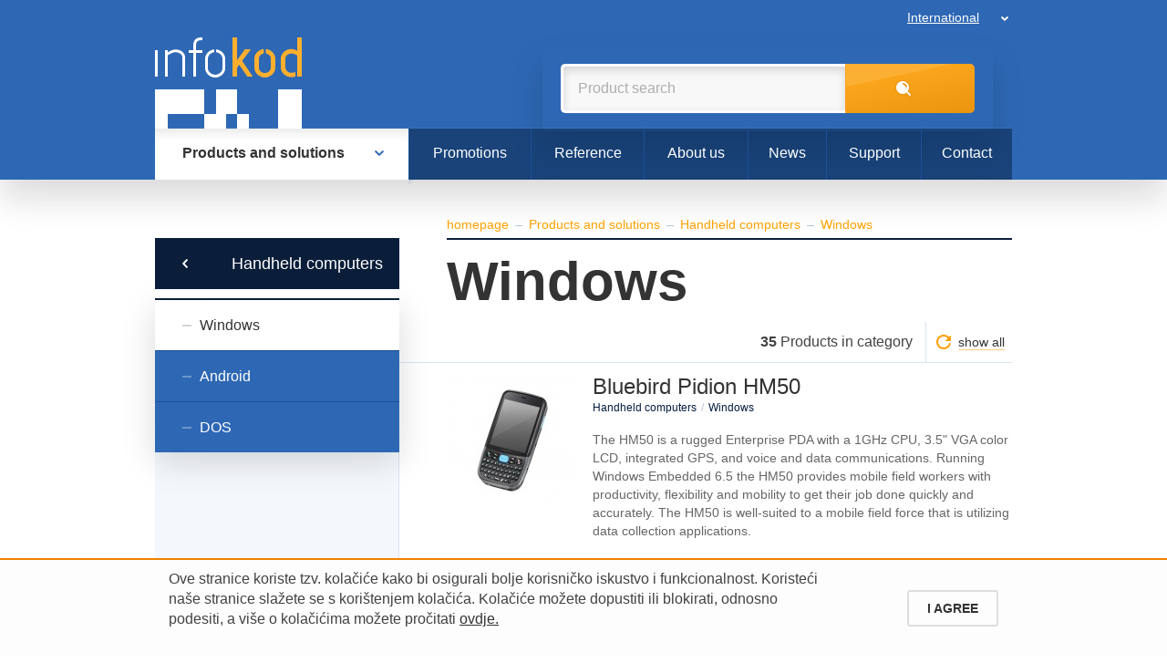

--- FILE ---
content_type: text/html; charset=UTF-8
request_url: https://www.info-kod.com/en/products-and-solutions/handheld-computers/windows/p/4
body_size: 5667
content:
<!doctype html>
<!--[if lt IE 8]> <html class="no-js lte_ie9 lte_ie8 lte_ie7" lang="hr"> <![endif]-->
<!--[if IE 8]>    <html class="no-js lte_ie9 lte_ie8" lang="hr"> <![endif]-->
<!--[if IE 9]>    <html class="no-js lte_ie9" lang="hr"> <![endif]-->
<!--[if gt IE 9]><!--> <html class="no-js" lang="hr"> <!--<![endif]-->
<head>
	<meta charset="utf-8" />
	<meta name="viewport" content="width=device-width, initial-scale=1.0">
					
		<title>Windows &ndash; Handheld computers &ndash; Products and solutions &ndash; en &mdash; Info-kod</title>
	
	<meta name="keywords" content="Handheld, computers, Windows, Android, DOS, homepage, Products, and, solutions, Handheld, computers, Windows, Windows, show, all, Prikaži, stranicama, Products, category, Bluebird, Pidion" />
			<meta name="description" content="Handheld computers Windows Android DOS homepage Products and solutions Handheld computers Windows Windows show all Prikaži po stranicama Products in" />
	
	<meta name="author" content="nivas.hr" />
	<link rel="shortcut icon" type="image/x-icon" href="/favicon.ico" />
	<link href="/min/?g=css&amp;1603845311" rel="stylesheet" media="all" />
	<script src="/min/?g=js&amp;1527682746"></script>

	<script>
		langSegment = "/en/";

		fwajax.langSegment = "/en/";
		fwajax.verbose = false;

		var site_cookie_domain = '';
	</script>

	<link rel="alternate" href="//www.info-kod.com/en" hreflang="x-default" />
	<link rel="alternate" href="//www.info-kod.com/en" hreflang="en" />
	<link rel="alternate" href="//www.info-kod.hr/hr" hreflang="hr" />
	<link rel="alternate" href="//www.info-kod.ba/ba" hreflang="ba" />
	<link rel="alternate" href="//www.info-kod.si/si" hreflang="si" />
	<link rel="alternate" href="//www.info-kod-resenja.rs/rs" hreflang="rs" />
	<link rel="alternate" href="//www.info-kod.com.mk/mk" hreflang="mk" />
	
			






	<script>
	  (function(i,s,o,g,r,a,m){i['GoogleAnalyticsObject']=r;i[r]=i[r]||function(){
	  (i[r].q=i[r].q||[]).push(arguments)},i[r].l=1*new Date();a=s.createElement(o),
	  m=s.getElementsByTagName(o)[0];a.async=1;a.src=g;m.parentNode.insertBefore(a,m)
	  })(window,document,'script','//www.google-analytics.com/analytics.js','ga');

	  ga('create', 'UA-47864799-2', 'auto');
	  ga('send', 'pageview');

	</script>

	
</head>
<body class="en">
	
	

<header>
	<div class="container">
		<a class="logo" href="/en/" title="Info-kod - Solutions for bar-code and RFID"></a>
		
		<a href="#" id="rwd_toggle"><span></span></a>

		<div id="wrap_menu">
			<form id="search" action="/en/search" method="get">
				<input placeholder="Product search" type="text" name="search" value="" />
				<button type="submit">search for</button>
			</form>
			

			<nav id="main_nav">
				<ul class="cf">
											<li class="dd proizvodi-i-rjesenja">
							<a class="active" href="/en/products-and-solutions" title="Products and solutions">Products and solutions</a>

															<ul>
																			<li class="rjesenja">
											<a href="/en/products-and-solutions/solutions">Solutions</a>
											<div>
												<a href="/en/products-and-solutions/solutions">
																									</a>
											</div>
										</li>
																			<li class="potrosni-materijal">
											<a href="/en/products-and-solutions/supplies">Supplies</a>
											<div>
												<a href="/en/products-and-solutions/supplies">
																									</a>
											</div>
										</li>
																			<li class="programi">
											<a href="/en/products-and-solutions/software">Software</a>
											<div>
												<a href="/en/products-and-solutions/software">
																									</a>
											</div>
										</li>
																			<li class="rfid">
											<a href="/en/products-and-solutions/rfid">RFID</a>
											<div>
												<a href="/en/products-and-solutions/rfid">
																									</a>
											</div>
										</li>
																			<li class="printer-id-kartica">
											<a href="/en/products-and-solutions/card-printers">Card printers</a>
											<div>
												<a href="/en/products-and-solutions/card-printers">
																									</a>
											</div>
										</li>
																			<li class="prijenosni-terminali">
											<a href="/en/products-and-solutions/handheld-computers">Handheld computers</a>
											<div>
												<a href="/en/products-and-solutions/handheld-computers">
																									</a>
											</div>
										</li>
																			<li class="printeri-bar-koda">
											<a href="/en/products-and-solutions/barcode-printers">Barcode printers</a>
											<div>
												<a href="/en/products-and-solutions/barcode-printers">
																									</a>
											</div>
										</li>
																			<li class="bar-kod-citaci">
											<a href="/en/products-and-solutions/bar-code-readers">Bar code readers</a>
											<div>
												<a href="/en/products-and-solutions/bar-code-readers">
																									</a>
											</div>
										</li>
																			<li class="tableti">
											<a href="/en/products-and-solutions/tablet-pc">Tablet PC</a>
											<div>
												<a href="/en/products-and-solutions/tablet-pc">
																									</a>
											</div>
										</li>
																	</ul>
													</li>
											<li class=" akcije">
							<a class="" href="/en/promotions" title="Promotions">Promotions</a>

													</li>
											<li class=" reference">
							<a class="" href="/en/reference" title="Reference">Reference</a>

													</li>
											<li class=" o-nama">
							<a class="" href="/en/about-us" title="About us">About us</a>

													</li>
											<li class=" novosti">
							<a class="" href="/en/news" title="News">News</a>

													</li>
											<li class=" podrska">
							<a class="" href="/en/support" title="Support">Support</a>

													</li>
											<li class=" kontakt">
							<a class="" href="/en/contact" title="Contact">Contact</a>

													</li>
									</ul>
			</nav>
		</div>

		<div id="lang_nav">
						
			<strong>International</strong>
			<ul>
				<li><a class="active" href="/en">International</a></li>
				<li><a class="" href="/hr">Hrvatska</a></li>
				<li><a class="" href="/ba">Bosna i Hercegovina</a></li>
				<li><a class="" href="/si">Slovenija</a></li>
				<li><a class="" href="/rs">Srbija</a></li>
				<li><a class="" href="/mk">Makedonija</a></li>
			</ul>
		</div>

	</div>
</header>


	
		
<div id="main" class="container cf">

	<aside>
		<nav class="cat_nav">
			<ul>
				<li class="back"><a href="/en/products-and-solutions/handheld-computers">Handheld computers</a>
					<ul class="shadow">
						<li>
														<ul>
																	<li>
																															
										<a class="active" href="/en/products-and-solutions/handheld-computers/windows">Windows</a>
									</li>
																	<li>
																															
										<a class="" href="/en/products-and-solutions/handheld-computers/android">Android</a>
									</li>
																	<li>
																															
										<a class="" href="/en/products-and-solutions/handheld-computers/dos">DOS</a>
									</li>
															</ul>
						</li>
					</ul>
				</li>
			</ul>
		</nav>
	</aside>

	<div class="content">

		
<div id="breadcrumbs">
	<ul class="cf">
															<li><a href="/en" title="homepage">homepage</a></li>
															<li><a href="/en/products-and-solutions" title="Products and solutions">Products and solutions</a></li>
															<li><a href="/en/products-and-solutions/handheld-computers" title="Handheld computers">Handheld computers</a></li>
															<li><a href="/en/products-and-solutions/handheld-computers/windows" title="Windows">Windows</a></li>
			</ul>
</div>
		<div class="items">

			<h1>Windows</h1>

							<div class="list_ctrl cf">
					<a class="show_all" href="#" data-section-id="532">
						<span class="toggleable" data-do-ajax="true">show all</span>
						<span class="toggleable" data-do-ajax="false" style="display: none;">Prikaži po stranicama</span>
					</a>
					<span class="count"><strong></strong> Products in category</span>
				</div>
			
			
	<a id="article_2339" class="item cf" href="/en/products-and-solutions/handheld-computers/windows/bluebird-pidion-hm50">

														<div class="iw">
				<img src="/datastore/imagestore/size_140x140/size_140x140_1391523172HM50_front_left_off.jpg?v=0" alt="Bluebird Pidion HM50" />

							</div>
		
		<div class="txt">
			<h2>Bluebird Pidion HM50</h2>
			<ul class="cat">
															<li>Handheld computers</li>
										<li>Windows</li>
							</ul>

			<div class="short"> The HM50 is a rugged Enterprise PDA with a 1GHz CPU, 3.5" VGA color LCD, integrated GPS, and voice and data communications. Running Windows Embedded 6.5 the HM50 provides mobile field workers with productivity, flexibility and mobility to get their job done quickly and accurately. The HM50 is well-suited to a mobile field force that is utilizing data collection applications. </div>

					</div>
	</a>
	<a id="article_2338" class="item cf" href="/en/products-and-solutions/handheld-computers/windows/bluebird-pidion-hm40">

														<div class="iw">
				<img src="/datastore/imagestore/size_140x140/size_140x140_1391523497HM40_frontright_eng.jpg?v=0" alt="Bluebird Pidion HM40" />

							</div>
		
		<div class="txt">
			<h2>Bluebird Pidion HM40</h2>
			<ul class="cat">
															<li>Handheld computers</li>
										<li>Windows</li>
							</ul>

			<div class="short"> The latest generation of handheld computing devices from Pidion includes the HM40, an IP54 rated device featuring a 1GHz processor and 256MB RAM/512MB ROM ensuring any application runs efficiently. </div>

					</div>
	</a>
	<a id="article_2337" class="item cf" href="/en/products-and-solutions/handheld-computers/windows/bluebird-pidion-bip6000">

														<div class="iw">
				<img src="/datastore/imagestore/size_140x140/size_140x140_1391358811bip6000-1.jpg?v=0" alt="Bluebird Pidion BIP6000" />

							</div>
		
		<div class="txt">
			<h2>Bluebird Pidion BIP6000</h2>
			<ul class="cat">
															<li>Handheld computers</li>
										<li>Windows</li>
							</ul>

			<div class="short"> BIP-6000 Series is the world first rugged handheld computer integrated with four different types of RF technology including HSDPA, WiFi, Bluetooth, and RFID reader (eTicket reader) capability and it greatly fits for mobile ticketing in public transportationand DSD route accounting in FMCG industries. </div>

					</div>
	</a>
	<a id="article_2336" class="item cf" href="/en/products-and-solutions/handheld-computers/windows/bluebird-pidion-bip-1500">

														<div class="iw">
				<img src="/datastore/imagestore/size_140x140/size_140x140_1391525029BIP-1500_front_right.jpg?v=0" alt="Bluebird Pidion BIP-1500" />

							</div>
		
		<div class="txt">
			<h2>Bluebird Pidion BIP-1500</h2>
			<ul class="cat">
															<li>Handheld computers</li>
										<li>Windows</li>
							</ul>

			<div class="short"> The Pidion BIP-1500 is the world’s first 3.5G Mobile POS Device with an IP54 rating.  Designed to withstand harsh environments and enable totally secure payment transactions, the BIP-1500 delivers revolutionary integration and specification to the user. </div>

					</div>
	</a>
	<a id="article_2335" class="item cf" href="/en/products-and-solutions/handheld-computers/windows/motorola-symbol-mc9500">

														<div class="iw">
				<img src="/datastore/imagestore/size_140x140/size_140x140_1421058965MC9500_AlPri_Right_Comm3Home_2.jpg?v=0" alt="Zebra MC9500" />

							</div>
		
		<div class="txt">
			<h2>Zebra MC9500</h2>
			<ul class="cat">
															<li>Handheld computers</li>
										<li>Windows</li>
							</ul>

			<div class="short"> The Zebra MC9500-K raises the bar for premier rugged mobile computing, incorporating breakthrough ergonomic design and features to support the most demanding field mobility applications. </div>

					</div>
	</a>
	<a id="article_2334" class="item cf" href="/en/products-and-solutions/handheld-computers/windows/motorola-symbol-mc9190g">

														<div class="iw">
				<img src="/datastore/imagestore/size_140x140/size_140x140_1421059305MC9190G_Right_079_653_Start_2.jpg?v=0" alt="Zebra MC9190G" />

							</div>
		
		<div class="txt">
			<h2>Zebra MC9190G</h2>
			<ul class="cat">
															<li>Handheld computers</li>
										<li>Windows</li>
							</ul>

			<div class="short"> A member of the highly successful MC9000 Series, the MC9190 gives your workers the ability to process information and take action quickly and accurately, even in the harshest of environments. </div>

					</div>
	</a>

		</div>

	</div>

</div>

<div id="pager" class="container cf">
	<a class="show_all bottom" href="#" data-section-id="532">
		<span class="toggleable" data-do-ajax="true">show all</span>
		<span class="toggleable" data-do-ajax="false" style="display: none;">Prikaži po stranicama</span>
	</a>
	
<ul>
			<li class="prev"><a  href="/en/products-and-solutions/handheld-computers/windows/p/3"  title="previous">previous</a></li>
											<li><a  href="/en/products-and-solutions/handheld-computers/windows/p/1" ><span>1</span></a></li>
															<li><a  href="/en/products-and-solutions/handheld-computers/windows/p/2" ><span>2</span></a></li>
															<li><a  href="/en/products-and-solutions/handheld-computers/windows/p/3" ><span>3</span></a></li>
															<li class="on"><a href="#" onclick="return false;"><span>4</span></a></li>
															<li><a  href="/en/products-and-solutions/handheld-computers/windows/p/5" ><span>5</span></a></li>
															<li><a  href="/en/products-and-solutions/handheld-computers/windows/p/6" ><span>6</span></a></li>
									<li class="next"><a  href="/en/products-and-solutions/handheld-computers/windows/p/5"  title="next">next</a></li>
	</ul>
<script type="text/javascript">

	$(function(){
		$('.count strong').text(35);
	});

</script>
</div>

	


<div id="cookie" style="">
	<div class="container">
		<div class="cookie-wrap">
			<div class="text-wrap">
				<p id="cookie_text">Ove stranice koriste tzv. kolačiće kako bi osigurali bolje korisničko iskustvo i funkcionalnost. Koristeći naše stranice slažete se s korištenjem kolačića. Kolačiće možete dopustiti ili blokirati, odnosno podesiti,  a više o kolačićima možete pročitati <a href="/en/legal-notices/zastita-podataka">ovdje.</a></p>
			</div>
			<div id="close">
				<a href="#" id="closecookie" class="close_cookie">I AGREE</a>
			</div>
		</div>
	</div>
</div>

<footer class="container">
	<div id="newsletter_footer_holder">
		
<form action="#" data-ajax-action="/en/ajax/newsletter" class="newsletter_form" method="post">


	<strong>Search for the latest <a href="/en/promotions">Promotion</a> in our newsletter</strong>
	<fieldset class="cf req">
								<input class="email " placeholder="enter you email adress" type="email" name="email" value="" />

		<input type="hidden" name="form_place" value="footer">
		<input type="hidden" name="type" value="newsletter"/>
		<button type="submit">subscribe</button>
	</fieldset>



	<span class="gdpr_agree">
		<label class="cf chk">
			<input type="checkbox" name="gdpr_compliance" value="1"  required />
			<span>Slažem se sa svim uvjetima <a href="/en/legal-notices/zastita-podataka" style="color:blue">Zaštite podataka</a></span>
		</label>
		<br />
		<script src="https://www.google.com/recaptcha/api.js?hl=en&render=explicit&onload=CaptchaCallback" async defer></script>
<script>

            var CaptchaCallback = function(){
                var grcpth = document.querySelectorAll(".g-recaptcha");
                Array.prototype.forEach.call(grcpth, function(el, index) {
                    grecaptcha.render(el, {"sitekey" : "6Lcxr70UAAAAAHS8u7oUvDVmgjFtCG71tp2EVcLX"});
                });
            };
            </script>
<div id="recaptcha2" class="g-recaptcha"></div>

		your email adress will not be misused and forwarded
	</span>

</form>	</div>

	<ul id="footer_nav" class="cf">
				<li>
			<a href="/en/products-and-solutions"><span>Products and solutions</span></a>
			<ul>
									<li>
						<a href="/en/products-and-solutions/solutions"><span>Solutions</span></a>
					</li>
									<li>
						<a href="/en/products-and-solutions/supplies"><span>Supplies</span></a>
					</li>
									<li>
						<a href="/en/products-and-solutions/software"><span>Software</span></a>
					</li>
									<li>
						<a href="/en/products-and-solutions/rfid"><span>RFID</span></a>
					</li>
									<li>
						<a href="/en/products-and-solutions/card-printers"><span>Card printers</span></a>
					</li>
									<li>
						<a href="/en/products-and-solutions/handheld-computers"><span>Handheld computers</span></a>
					</li>
									<li>
						<a href="/en/products-and-solutions/barcode-printers"><span>Barcode printers</span></a>
					</li>
									<li>
						<a href="/en/products-and-solutions/bar-code-readers"><span>Bar code readers</span></a>
					</li>
									<li>
						<a href="/en/products-and-solutions/tablet-pc"><span>Tablet PC</span></a>
					</li>
							</ul>
		</li>
				<li>
			<a href="/en/promotions"><span>Promotions</span></a>
			<ul>
							</ul>
		</li>
				<li>
			<a href="/en/reference"><span>Reference</span></a>
			<ul>
									<li>
						<a href="/en/reference/case-studies"><span>Case studies</span></a>
					</li>
									<li>
						<a href="/en/reference/reference"><span>References</span></a>
					</li>
							</ul>
		</li>
				<li>
			<a href="/en/about-us"><span>About us</span></a>
			<ul>
									<li>
						<a href="/en/about-us/rijec-kupaca"><span>Word from our customers</span></a>
					</li>
									<li>
						<a href="/en/about-us/zastupstva"><span>Principals</span></a>
					</li>
									<li>
						<a href="/en/about-us/partneri"><span>Partners</span></a>
					</li>
									<li>
						<a href="/en/about-us/o-nama"><span>About us</span></a>
					</li>
							</ul>
		</li>
				<li>
			<a href="/en/news"><span>News</span></a>
			<ul>
							</ul>
		</li>
		

											<li class="contact">
	<a href="/en/contact"><span>Contact</span></a>

	<div class="address">
		<p>
			<strong>Info-Kod d.o.o.</strong><br/>
			OIB 87565323632
		</p>

		<p><a class="map"
			  href="//maps.google.hr/maps?q=Dinarski+put+1b,+10090+Zagreb&um=1&ie=UTF-8&hq=&hnear=0x4765d1464b3101cb:0xd9d8d960327bf85c,Dinarski+put+1B,+Zagreb&gl=hr&sa=X&ei=FE55UsaxPLLY4QSinoCICQ&ved=0CCkQ8gEwAA"
			  data-coord="43.1|16.3" target="_blank">Dinarski put 1b</a>, 10090 Zagreb</p>

		<ul>
			<li><label>T:</label> +385 (1) 3867 444</li>
			<li><label>F:</label> +385 (1) 3867 450</li>
			<li><label>E:</label> <a href="/cdn-cgi/l/email-protection#234a4d454c634a4d454c0e484c470d4b51"><span class="__cf_email__" data-cfemail="2c45424a436c45424a430147434802445e">[email&#160;protected]</span></a></li>
		</ul>
	</div>
</li>	</ul>

	<div class="bottom cf">
		<a class="author" href="//www.nivas.hr" title="Web by Nivas" target="_blank"></a>
		<p>Copyright &copy; Infokod d.o.o. 2013.
							<a href="/en/legal-notices/legal-notice">Legal notice</a>
							<a href="/en/legal-notices/cookies">Cookies</a>
					</p>
		<div class="legal">INFO-KOD d.o.o., INFO-KOD društvo s ograničenom odgovornošću za proizvodnju, trgovinu i usluge sa sjedištem u Dinarski put 1b, 10 090 Zagreb, Hrvatska. Subjekt je bio upisan kod Trgovačkog suda u Zagrebu na reg.ulošku broj 1-42320, temeljni kapital društva iznosi 28.100 HRK (kuna) i uplaćen je u cijelosti. Tvrtka kod koje se drži račun: Erste&Steiermarkische bank d.d.HR5324020061100049399. Član uprave: Zlatan Nastić, ing. jedini osnivač od 1993.</div>
	</div>

</footer>


<script data-cfasync="false" src="/cdn-cgi/scripts/5c5dd728/cloudflare-static/email-decode.min.js"></script><script defer src="https://static.cloudflareinsights.com/beacon.min.js/vcd15cbe7772f49c399c6a5babf22c1241717689176015" integrity="sha512-ZpsOmlRQV6y907TI0dKBHq9Md29nnaEIPlkf84rnaERnq6zvWvPUqr2ft8M1aS28oN72PdrCzSjY4U6VaAw1EQ==" data-cf-beacon='{"version":"2024.11.0","token":"c54f367000f64353af188ebf08efcb1e","r":1,"server_timing":{"name":{"cfCacheStatus":true,"cfEdge":true,"cfExtPri":true,"cfL4":true,"cfOrigin":true,"cfSpeedBrain":true},"location_startswith":null}}' crossorigin="anonymous"></script>
</body>
</html>

--- FILE ---
content_type: text/html; charset=utf-8
request_url: https://www.google.com/recaptcha/api2/anchor?ar=1&k=6Lcxr70UAAAAAHS8u7oUvDVmgjFtCG71tp2EVcLX&co=aHR0cHM6Ly93d3cuaW5mby1rb2QuY29tOjQ0Mw..&hl=en&v=PoyoqOPhxBO7pBk68S4YbpHZ&size=normal&anchor-ms=20000&execute-ms=30000&cb=iy2yfrzi120v
body_size: 49411
content:
<!DOCTYPE HTML><html dir="ltr" lang="en"><head><meta http-equiv="Content-Type" content="text/html; charset=UTF-8">
<meta http-equiv="X-UA-Compatible" content="IE=edge">
<title>reCAPTCHA</title>
<style type="text/css">
/* cyrillic-ext */
@font-face {
  font-family: 'Roboto';
  font-style: normal;
  font-weight: 400;
  font-stretch: 100%;
  src: url(//fonts.gstatic.com/s/roboto/v48/KFO7CnqEu92Fr1ME7kSn66aGLdTylUAMa3GUBHMdazTgWw.woff2) format('woff2');
  unicode-range: U+0460-052F, U+1C80-1C8A, U+20B4, U+2DE0-2DFF, U+A640-A69F, U+FE2E-FE2F;
}
/* cyrillic */
@font-face {
  font-family: 'Roboto';
  font-style: normal;
  font-weight: 400;
  font-stretch: 100%;
  src: url(//fonts.gstatic.com/s/roboto/v48/KFO7CnqEu92Fr1ME7kSn66aGLdTylUAMa3iUBHMdazTgWw.woff2) format('woff2');
  unicode-range: U+0301, U+0400-045F, U+0490-0491, U+04B0-04B1, U+2116;
}
/* greek-ext */
@font-face {
  font-family: 'Roboto';
  font-style: normal;
  font-weight: 400;
  font-stretch: 100%;
  src: url(//fonts.gstatic.com/s/roboto/v48/KFO7CnqEu92Fr1ME7kSn66aGLdTylUAMa3CUBHMdazTgWw.woff2) format('woff2');
  unicode-range: U+1F00-1FFF;
}
/* greek */
@font-face {
  font-family: 'Roboto';
  font-style: normal;
  font-weight: 400;
  font-stretch: 100%;
  src: url(//fonts.gstatic.com/s/roboto/v48/KFO7CnqEu92Fr1ME7kSn66aGLdTylUAMa3-UBHMdazTgWw.woff2) format('woff2');
  unicode-range: U+0370-0377, U+037A-037F, U+0384-038A, U+038C, U+038E-03A1, U+03A3-03FF;
}
/* math */
@font-face {
  font-family: 'Roboto';
  font-style: normal;
  font-weight: 400;
  font-stretch: 100%;
  src: url(//fonts.gstatic.com/s/roboto/v48/KFO7CnqEu92Fr1ME7kSn66aGLdTylUAMawCUBHMdazTgWw.woff2) format('woff2');
  unicode-range: U+0302-0303, U+0305, U+0307-0308, U+0310, U+0312, U+0315, U+031A, U+0326-0327, U+032C, U+032F-0330, U+0332-0333, U+0338, U+033A, U+0346, U+034D, U+0391-03A1, U+03A3-03A9, U+03B1-03C9, U+03D1, U+03D5-03D6, U+03F0-03F1, U+03F4-03F5, U+2016-2017, U+2034-2038, U+203C, U+2040, U+2043, U+2047, U+2050, U+2057, U+205F, U+2070-2071, U+2074-208E, U+2090-209C, U+20D0-20DC, U+20E1, U+20E5-20EF, U+2100-2112, U+2114-2115, U+2117-2121, U+2123-214F, U+2190, U+2192, U+2194-21AE, U+21B0-21E5, U+21F1-21F2, U+21F4-2211, U+2213-2214, U+2216-22FF, U+2308-230B, U+2310, U+2319, U+231C-2321, U+2336-237A, U+237C, U+2395, U+239B-23B7, U+23D0, U+23DC-23E1, U+2474-2475, U+25AF, U+25B3, U+25B7, U+25BD, U+25C1, U+25CA, U+25CC, U+25FB, U+266D-266F, U+27C0-27FF, U+2900-2AFF, U+2B0E-2B11, U+2B30-2B4C, U+2BFE, U+3030, U+FF5B, U+FF5D, U+1D400-1D7FF, U+1EE00-1EEFF;
}
/* symbols */
@font-face {
  font-family: 'Roboto';
  font-style: normal;
  font-weight: 400;
  font-stretch: 100%;
  src: url(//fonts.gstatic.com/s/roboto/v48/KFO7CnqEu92Fr1ME7kSn66aGLdTylUAMaxKUBHMdazTgWw.woff2) format('woff2');
  unicode-range: U+0001-000C, U+000E-001F, U+007F-009F, U+20DD-20E0, U+20E2-20E4, U+2150-218F, U+2190, U+2192, U+2194-2199, U+21AF, U+21E6-21F0, U+21F3, U+2218-2219, U+2299, U+22C4-22C6, U+2300-243F, U+2440-244A, U+2460-24FF, U+25A0-27BF, U+2800-28FF, U+2921-2922, U+2981, U+29BF, U+29EB, U+2B00-2BFF, U+4DC0-4DFF, U+FFF9-FFFB, U+10140-1018E, U+10190-1019C, U+101A0, U+101D0-101FD, U+102E0-102FB, U+10E60-10E7E, U+1D2C0-1D2D3, U+1D2E0-1D37F, U+1F000-1F0FF, U+1F100-1F1AD, U+1F1E6-1F1FF, U+1F30D-1F30F, U+1F315, U+1F31C, U+1F31E, U+1F320-1F32C, U+1F336, U+1F378, U+1F37D, U+1F382, U+1F393-1F39F, U+1F3A7-1F3A8, U+1F3AC-1F3AF, U+1F3C2, U+1F3C4-1F3C6, U+1F3CA-1F3CE, U+1F3D4-1F3E0, U+1F3ED, U+1F3F1-1F3F3, U+1F3F5-1F3F7, U+1F408, U+1F415, U+1F41F, U+1F426, U+1F43F, U+1F441-1F442, U+1F444, U+1F446-1F449, U+1F44C-1F44E, U+1F453, U+1F46A, U+1F47D, U+1F4A3, U+1F4B0, U+1F4B3, U+1F4B9, U+1F4BB, U+1F4BF, U+1F4C8-1F4CB, U+1F4D6, U+1F4DA, U+1F4DF, U+1F4E3-1F4E6, U+1F4EA-1F4ED, U+1F4F7, U+1F4F9-1F4FB, U+1F4FD-1F4FE, U+1F503, U+1F507-1F50B, U+1F50D, U+1F512-1F513, U+1F53E-1F54A, U+1F54F-1F5FA, U+1F610, U+1F650-1F67F, U+1F687, U+1F68D, U+1F691, U+1F694, U+1F698, U+1F6AD, U+1F6B2, U+1F6B9-1F6BA, U+1F6BC, U+1F6C6-1F6CF, U+1F6D3-1F6D7, U+1F6E0-1F6EA, U+1F6F0-1F6F3, U+1F6F7-1F6FC, U+1F700-1F7FF, U+1F800-1F80B, U+1F810-1F847, U+1F850-1F859, U+1F860-1F887, U+1F890-1F8AD, U+1F8B0-1F8BB, U+1F8C0-1F8C1, U+1F900-1F90B, U+1F93B, U+1F946, U+1F984, U+1F996, U+1F9E9, U+1FA00-1FA6F, U+1FA70-1FA7C, U+1FA80-1FA89, U+1FA8F-1FAC6, U+1FACE-1FADC, U+1FADF-1FAE9, U+1FAF0-1FAF8, U+1FB00-1FBFF;
}
/* vietnamese */
@font-face {
  font-family: 'Roboto';
  font-style: normal;
  font-weight: 400;
  font-stretch: 100%;
  src: url(//fonts.gstatic.com/s/roboto/v48/KFO7CnqEu92Fr1ME7kSn66aGLdTylUAMa3OUBHMdazTgWw.woff2) format('woff2');
  unicode-range: U+0102-0103, U+0110-0111, U+0128-0129, U+0168-0169, U+01A0-01A1, U+01AF-01B0, U+0300-0301, U+0303-0304, U+0308-0309, U+0323, U+0329, U+1EA0-1EF9, U+20AB;
}
/* latin-ext */
@font-face {
  font-family: 'Roboto';
  font-style: normal;
  font-weight: 400;
  font-stretch: 100%;
  src: url(//fonts.gstatic.com/s/roboto/v48/KFO7CnqEu92Fr1ME7kSn66aGLdTylUAMa3KUBHMdazTgWw.woff2) format('woff2');
  unicode-range: U+0100-02BA, U+02BD-02C5, U+02C7-02CC, U+02CE-02D7, U+02DD-02FF, U+0304, U+0308, U+0329, U+1D00-1DBF, U+1E00-1E9F, U+1EF2-1EFF, U+2020, U+20A0-20AB, U+20AD-20C0, U+2113, U+2C60-2C7F, U+A720-A7FF;
}
/* latin */
@font-face {
  font-family: 'Roboto';
  font-style: normal;
  font-weight: 400;
  font-stretch: 100%;
  src: url(//fonts.gstatic.com/s/roboto/v48/KFO7CnqEu92Fr1ME7kSn66aGLdTylUAMa3yUBHMdazQ.woff2) format('woff2');
  unicode-range: U+0000-00FF, U+0131, U+0152-0153, U+02BB-02BC, U+02C6, U+02DA, U+02DC, U+0304, U+0308, U+0329, U+2000-206F, U+20AC, U+2122, U+2191, U+2193, U+2212, U+2215, U+FEFF, U+FFFD;
}
/* cyrillic-ext */
@font-face {
  font-family: 'Roboto';
  font-style: normal;
  font-weight: 500;
  font-stretch: 100%;
  src: url(//fonts.gstatic.com/s/roboto/v48/KFO7CnqEu92Fr1ME7kSn66aGLdTylUAMa3GUBHMdazTgWw.woff2) format('woff2');
  unicode-range: U+0460-052F, U+1C80-1C8A, U+20B4, U+2DE0-2DFF, U+A640-A69F, U+FE2E-FE2F;
}
/* cyrillic */
@font-face {
  font-family: 'Roboto';
  font-style: normal;
  font-weight: 500;
  font-stretch: 100%;
  src: url(//fonts.gstatic.com/s/roboto/v48/KFO7CnqEu92Fr1ME7kSn66aGLdTylUAMa3iUBHMdazTgWw.woff2) format('woff2');
  unicode-range: U+0301, U+0400-045F, U+0490-0491, U+04B0-04B1, U+2116;
}
/* greek-ext */
@font-face {
  font-family: 'Roboto';
  font-style: normal;
  font-weight: 500;
  font-stretch: 100%;
  src: url(//fonts.gstatic.com/s/roboto/v48/KFO7CnqEu92Fr1ME7kSn66aGLdTylUAMa3CUBHMdazTgWw.woff2) format('woff2');
  unicode-range: U+1F00-1FFF;
}
/* greek */
@font-face {
  font-family: 'Roboto';
  font-style: normal;
  font-weight: 500;
  font-stretch: 100%;
  src: url(//fonts.gstatic.com/s/roboto/v48/KFO7CnqEu92Fr1ME7kSn66aGLdTylUAMa3-UBHMdazTgWw.woff2) format('woff2');
  unicode-range: U+0370-0377, U+037A-037F, U+0384-038A, U+038C, U+038E-03A1, U+03A3-03FF;
}
/* math */
@font-face {
  font-family: 'Roboto';
  font-style: normal;
  font-weight: 500;
  font-stretch: 100%;
  src: url(//fonts.gstatic.com/s/roboto/v48/KFO7CnqEu92Fr1ME7kSn66aGLdTylUAMawCUBHMdazTgWw.woff2) format('woff2');
  unicode-range: U+0302-0303, U+0305, U+0307-0308, U+0310, U+0312, U+0315, U+031A, U+0326-0327, U+032C, U+032F-0330, U+0332-0333, U+0338, U+033A, U+0346, U+034D, U+0391-03A1, U+03A3-03A9, U+03B1-03C9, U+03D1, U+03D5-03D6, U+03F0-03F1, U+03F4-03F5, U+2016-2017, U+2034-2038, U+203C, U+2040, U+2043, U+2047, U+2050, U+2057, U+205F, U+2070-2071, U+2074-208E, U+2090-209C, U+20D0-20DC, U+20E1, U+20E5-20EF, U+2100-2112, U+2114-2115, U+2117-2121, U+2123-214F, U+2190, U+2192, U+2194-21AE, U+21B0-21E5, U+21F1-21F2, U+21F4-2211, U+2213-2214, U+2216-22FF, U+2308-230B, U+2310, U+2319, U+231C-2321, U+2336-237A, U+237C, U+2395, U+239B-23B7, U+23D0, U+23DC-23E1, U+2474-2475, U+25AF, U+25B3, U+25B7, U+25BD, U+25C1, U+25CA, U+25CC, U+25FB, U+266D-266F, U+27C0-27FF, U+2900-2AFF, U+2B0E-2B11, U+2B30-2B4C, U+2BFE, U+3030, U+FF5B, U+FF5D, U+1D400-1D7FF, U+1EE00-1EEFF;
}
/* symbols */
@font-face {
  font-family: 'Roboto';
  font-style: normal;
  font-weight: 500;
  font-stretch: 100%;
  src: url(//fonts.gstatic.com/s/roboto/v48/KFO7CnqEu92Fr1ME7kSn66aGLdTylUAMaxKUBHMdazTgWw.woff2) format('woff2');
  unicode-range: U+0001-000C, U+000E-001F, U+007F-009F, U+20DD-20E0, U+20E2-20E4, U+2150-218F, U+2190, U+2192, U+2194-2199, U+21AF, U+21E6-21F0, U+21F3, U+2218-2219, U+2299, U+22C4-22C6, U+2300-243F, U+2440-244A, U+2460-24FF, U+25A0-27BF, U+2800-28FF, U+2921-2922, U+2981, U+29BF, U+29EB, U+2B00-2BFF, U+4DC0-4DFF, U+FFF9-FFFB, U+10140-1018E, U+10190-1019C, U+101A0, U+101D0-101FD, U+102E0-102FB, U+10E60-10E7E, U+1D2C0-1D2D3, U+1D2E0-1D37F, U+1F000-1F0FF, U+1F100-1F1AD, U+1F1E6-1F1FF, U+1F30D-1F30F, U+1F315, U+1F31C, U+1F31E, U+1F320-1F32C, U+1F336, U+1F378, U+1F37D, U+1F382, U+1F393-1F39F, U+1F3A7-1F3A8, U+1F3AC-1F3AF, U+1F3C2, U+1F3C4-1F3C6, U+1F3CA-1F3CE, U+1F3D4-1F3E0, U+1F3ED, U+1F3F1-1F3F3, U+1F3F5-1F3F7, U+1F408, U+1F415, U+1F41F, U+1F426, U+1F43F, U+1F441-1F442, U+1F444, U+1F446-1F449, U+1F44C-1F44E, U+1F453, U+1F46A, U+1F47D, U+1F4A3, U+1F4B0, U+1F4B3, U+1F4B9, U+1F4BB, U+1F4BF, U+1F4C8-1F4CB, U+1F4D6, U+1F4DA, U+1F4DF, U+1F4E3-1F4E6, U+1F4EA-1F4ED, U+1F4F7, U+1F4F9-1F4FB, U+1F4FD-1F4FE, U+1F503, U+1F507-1F50B, U+1F50D, U+1F512-1F513, U+1F53E-1F54A, U+1F54F-1F5FA, U+1F610, U+1F650-1F67F, U+1F687, U+1F68D, U+1F691, U+1F694, U+1F698, U+1F6AD, U+1F6B2, U+1F6B9-1F6BA, U+1F6BC, U+1F6C6-1F6CF, U+1F6D3-1F6D7, U+1F6E0-1F6EA, U+1F6F0-1F6F3, U+1F6F7-1F6FC, U+1F700-1F7FF, U+1F800-1F80B, U+1F810-1F847, U+1F850-1F859, U+1F860-1F887, U+1F890-1F8AD, U+1F8B0-1F8BB, U+1F8C0-1F8C1, U+1F900-1F90B, U+1F93B, U+1F946, U+1F984, U+1F996, U+1F9E9, U+1FA00-1FA6F, U+1FA70-1FA7C, U+1FA80-1FA89, U+1FA8F-1FAC6, U+1FACE-1FADC, U+1FADF-1FAE9, U+1FAF0-1FAF8, U+1FB00-1FBFF;
}
/* vietnamese */
@font-face {
  font-family: 'Roboto';
  font-style: normal;
  font-weight: 500;
  font-stretch: 100%;
  src: url(//fonts.gstatic.com/s/roboto/v48/KFO7CnqEu92Fr1ME7kSn66aGLdTylUAMa3OUBHMdazTgWw.woff2) format('woff2');
  unicode-range: U+0102-0103, U+0110-0111, U+0128-0129, U+0168-0169, U+01A0-01A1, U+01AF-01B0, U+0300-0301, U+0303-0304, U+0308-0309, U+0323, U+0329, U+1EA0-1EF9, U+20AB;
}
/* latin-ext */
@font-face {
  font-family: 'Roboto';
  font-style: normal;
  font-weight: 500;
  font-stretch: 100%;
  src: url(//fonts.gstatic.com/s/roboto/v48/KFO7CnqEu92Fr1ME7kSn66aGLdTylUAMa3KUBHMdazTgWw.woff2) format('woff2');
  unicode-range: U+0100-02BA, U+02BD-02C5, U+02C7-02CC, U+02CE-02D7, U+02DD-02FF, U+0304, U+0308, U+0329, U+1D00-1DBF, U+1E00-1E9F, U+1EF2-1EFF, U+2020, U+20A0-20AB, U+20AD-20C0, U+2113, U+2C60-2C7F, U+A720-A7FF;
}
/* latin */
@font-face {
  font-family: 'Roboto';
  font-style: normal;
  font-weight: 500;
  font-stretch: 100%;
  src: url(//fonts.gstatic.com/s/roboto/v48/KFO7CnqEu92Fr1ME7kSn66aGLdTylUAMa3yUBHMdazQ.woff2) format('woff2');
  unicode-range: U+0000-00FF, U+0131, U+0152-0153, U+02BB-02BC, U+02C6, U+02DA, U+02DC, U+0304, U+0308, U+0329, U+2000-206F, U+20AC, U+2122, U+2191, U+2193, U+2212, U+2215, U+FEFF, U+FFFD;
}
/* cyrillic-ext */
@font-face {
  font-family: 'Roboto';
  font-style: normal;
  font-weight: 900;
  font-stretch: 100%;
  src: url(//fonts.gstatic.com/s/roboto/v48/KFO7CnqEu92Fr1ME7kSn66aGLdTylUAMa3GUBHMdazTgWw.woff2) format('woff2');
  unicode-range: U+0460-052F, U+1C80-1C8A, U+20B4, U+2DE0-2DFF, U+A640-A69F, U+FE2E-FE2F;
}
/* cyrillic */
@font-face {
  font-family: 'Roboto';
  font-style: normal;
  font-weight: 900;
  font-stretch: 100%;
  src: url(//fonts.gstatic.com/s/roboto/v48/KFO7CnqEu92Fr1ME7kSn66aGLdTylUAMa3iUBHMdazTgWw.woff2) format('woff2');
  unicode-range: U+0301, U+0400-045F, U+0490-0491, U+04B0-04B1, U+2116;
}
/* greek-ext */
@font-face {
  font-family: 'Roboto';
  font-style: normal;
  font-weight: 900;
  font-stretch: 100%;
  src: url(//fonts.gstatic.com/s/roboto/v48/KFO7CnqEu92Fr1ME7kSn66aGLdTylUAMa3CUBHMdazTgWw.woff2) format('woff2');
  unicode-range: U+1F00-1FFF;
}
/* greek */
@font-face {
  font-family: 'Roboto';
  font-style: normal;
  font-weight: 900;
  font-stretch: 100%;
  src: url(//fonts.gstatic.com/s/roboto/v48/KFO7CnqEu92Fr1ME7kSn66aGLdTylUAMa3-UBHMdazTgWw.woff2) format('woff2');
  unicode-range: U+0370-0377, U+037A-037F, U+0384-038A, U+038C, U+038E-03A1, U+03A3-03FF;
}
/* math */
@font-face {
  font-family: 'Roboto';
  font-style: normal;
  font-weight: 900;
  font-stretch: 100%;
  src: url(//fonts.gstatic.com/s/roboto/v48/KFO7CnqEu92Fr1ME7kSn66aGLdTylUAMawCUBHMdazTgWw.woff2) format('woff2');
  unicode-range: U+0302-0303, U+0305, U+0307-0308, U+0310, U+0312, U+0315, U+031A, U+0326-0327, U+032C, U+032F-0330, U+0332-0333, U+0338, U+033A, U+0346, U+034D, U+0391-03A1, U+03A3-03A9, U+03B1-03C9, U+03D1, U+03D5-03D6, U+03F0-03F1, U+03F4-03F5, U+2016-2017, U+2034-2038, U+203C, U+2040, U+2043, U+2047, U+2050, U+2057, U+205F, U+2070-2071, U+2074-208E, U+2090-209C, U+20D0-20DC, U+20E1, U+20E5-20EF, U+2100-2112, U+2114-2115, U+2117-2121, U+2123-214F, U+2190, U+2192, U+2194-21AE, U+21B0-21E5, U+21F1-21F2, U+21F4-2211, U+2213-2214, U+2216-22FF, U+2308-230B, U+2310, U+2319, U+231C-2321, U+2336-237A, U+237C, U+2395, U+239B-23B7, U+23D0, U+23DC-23E1, U+2474-2475, U+25AF, U+25B3, U+25B7, U+25BD, U+25C1, U+25CA, U+25CC, U+25FB, U+266D-266F, U+27C0-27FF, U+2900-2AFF, U+2B0E-2B11, U+2B30-2B4C, U+2BFE, U+3030, U+FF5B, U+FF5D, U+1D400-1D7FF, U+1EE00-1EEFF;
}
/* symbols */
@font-face {
  font-family: 'Roboto';
  font-style: normal;
  font-weight: 900;
  font-stretch: 100%;
  src: url(//fonts.gstatic.com/s/roboto/v48/KFO7CnqEu92Fr1ME7kSn66aGLdTylUAMaxKUBHMdazTgWw.woff2) format('woff2');
  unicode-range: U+0001-000C, U+000E-001F, U+007F-009F, U+20DD-20E0, U+20E2-20E4, U+2150-218F, U+2190, U+2192, U+2194-2199, U+21AF, U+21E6-21F0, U+21F3, U+2218-2219, U+2299, U+22C4-22C6, U+2300-243F, U+2440-244A, U+2460-24FF, U+25A0-27BF, U+2800-28FF, U+2921-2922, U+2981, U+29BF, U+29EB, U+2B00-2BFF, U+4DC0-4DFF, U+FFF9-FFFB, U+10140-1018E, U+10190-1019C, U+101A0, U+101D0-101FD, U+102E0-102FB, U+10E60-10E7E, U+1D2C0-1D2D3, U+1D2E0-1D37F, U+1F000-1F0FF, U+1F100-1F1AD, U+1F1E6-1F1FF, U+1F30D-1F30F, U+1F315, U+1F31C, U+1F31E, U+1F320-1F32C, U+1F336, U+1F378, U+1F37D, U+1F382, U+1F393-1F39F, U+1F3A7-1F3A8, U+1F3AC-1F3AF, U+1F3C2, U+1F3C4-1F3C6, U+1F3CA-1F3CE, U+1F3D4-1F3E0, U+1F3ED, U+1F3F1-1F3F3, U+1F3F5-1F3F7, U+1F408, U+1F415, U+1F41F, U+1F426, U+1F43F, U+1F441-1F442, U+1F444, U+1F446-1F449, U+1F44C-1F44E, U+1F453, U+1F46A, U+1F47D, U+1F4A3, U+1F4B0, U+1F4B3, U+1F4B9, U+1F4BB, U+1F4BF, U+1F4C8-1F4CB, U+1F4D6, U+1F4DA, U+1F4DF, U+1F4E3-1F4E6, U+1F4EA-1F4ED, U+1F4F7, U+1F4F9-1F4FB, U+1F4FD-1F4FE, U+1F503, U+1F507-1F50B, U+1F50D, U+1F512-1F513, U+1F53E-1F54A, U+1F54F-1F5FA, U+1F610, U+1F650-1F67F, U+1F687, U+1F68D, U+1F691, U+1F694, U+1F698, U+1F6AD, U+1F6B2, U+1F6B9-1F6BA, U+1F6BC, U+1F6C6-1F6CF, U+1F6D3-1F6D7, U+1F6E0-1F6EA, U+1F6F0-1F6F3, U+1F6F7-1F6FC, U+1F700-1F7FF, U+1F800-1F80B, U+1F810-1F847, U+1F850-1F859, U+1F860-1F887, U+1F890-1F8AD, U+1F8B0-1F8BB, U+1F8C0-1F8C1, U+1F900-1F90B, U+1F93B, U+1F946, U+1F984, U+1F996, U+1F9E9, U+1FA00-1FA6F, U+1FA70-1FA7C, U+1FA80-1FA89, U+1FA8F-1FAC6, U+1FACE-1FADC, U+1FADF-1FAE9, U+1FAF0-1FAF8, U+1FB00-1FBFF;
}
/* vietnamese */
@font-face {
  font-family: 'Roboto';
  font-style: normal;
  font-weight: 900;
  font-stretch: 100%;
  src: url(//fonts.gstatic.com/s/roboto/v48/KFO7CnqEu92Fr1ME7kSn66aGLdTylUAMa3OUBHMdazTgWw.woff2) format('woff2');
  unicode-range: U+0102-0103, U+0110-0111, U+0128-0129, U+0168-0169, U+01A0-01A1, U+01AF-01B0, U+0300-0301, U+0303-0304, U+0308-0309, U+0323, U+0329, U+1EA0-1EF9, U+20AB;
}
/* latin-ext */
@font-face {
  font-family: 'Roboto';
  font-style: normal;
  font-weight: 900;
  font-stretch: 100%;
  src: url(//fonts.gstatic.com/s/roboto/v48/KFO7CnqEu92Fr1ME7kSn66aGLdTylUAMa3KUBHMdazTgWw.woff2) format('woff2');
  unicode-range: U+0100-02BA, U+02BD-02C5, U+02C7-02CC, U+02CE-02D7, U+02DD-02FF, U+0304, U+0308, U+0329, U+1D00-1DBF, U+1E00-1E9F, U+1EF2-1EFF, U+2020, U+20A0-20AB, U+20AD-20C0, U+2113, U+2C60-2C7F, U+A720-A7FF;
}
/* latin */
@font-face {
  font-family: 'Roboto';
  font-style: normal;
  font-weight: 900;
  font-stretch: 100%;
  src: url(//fonts.gstatic.com/s/roboto/v48/KFO7CnqEu92Fr1ME7kSn66aGLdTylUAMa3yUBHMdazQ.woff2) format('woff2');
  unicode-range: U+0000-00FF, U+0131, U+0152-0153, U+02BB-02BC, U+02C6, U+02DA, U+02DC, U+0304, U+0308, U+0329, U+2000-206F, U+20AC, U+2122, U+2191, U+2193, U+2212, U+2215, U+FEFF, U+FFFD;
}

</style>
<link rel="stylesheet" type="text/css" href="https://www.gstatic.com/recaptcha/releases/PoyoqOPhxBO7pBk68S4YbpHZ/styles__ltr.css">
<script nonce="EXC_QwK9rPrCCvQ4N-4cGg" type="text/javascript">window['__recaptcha_api'] = 'https://www.google.com/recaptcha/api2/';</script>
<script type="text/javascript" src="https://www.gstatic.com/recaptcha/releases/PoyoqOPhxBO7pBk68S4YbpHZ/recaptcha__en.js" nonce="EXC_QwK9rPrCCvQ4N-4cGg">
      
    </script></head>
<body><div id="rc-anchor-alert" class="rc-anchor-alert"></div>
<input type="hidden" id="recaptcha-token" value="[base64]">
<script type="text/javascript" nonce="EXC_QwK9rPrCCvQ4N-4cGg">
      recaptcha.anchor.Main.init("[\x22ainput\x22,[\x22bgdata\x22,\x22\x22,\[base64]/[base64]/[base64]/KE4oMTI0LHYsdi5HKSxMWihsLHYpKTpOKDEyNCx2LGwpLFYpLHYpLFQpKSxGKDE3MSx2KX0scjc9ZnVuY3Rpb24obCl7cmV0dXJuIGx9LEM9ZnVuY3Rpb24obCxWLHYpe04odixsLFYpLFZbYWtdPTI3OTZ9LG49ZnVuY3Rpb24obCxWKXtWLlg9KChWLlg/[base64]/[base64]/[base64]/[base64]/[base64]/[base64]/[base64]/[base64]/[base64]/[base64]/[base64]\\u003d\x22,\[base64]\x22,\x22S8Odwo4cK8Oow45VwprDn8O8c28OSsKrw6lZQMKtSEjDucOzwo1DfcOXw4/CuADCpj48wqUkwpBpa8KIeMKgJQXDkU58ecKqwpfDj8KRw4rDvsKaw5fDoRHCsmjCjMKCwqvCkcKkw4vCgSbDvsKbC8KPZ0DDicO6wpfDiMOZw7/Cp8Oywq0HYMKSwql3RQg2wqQgwqIdBcKrwqHDqU/DosKBw5bCn8O2F0FGwqo3wqHCvMKPwrMtGcKFHUDDocODwrzCtMOPwrXCsz3DkyTCkMOAw4LDoMOPwpsKwpB6IMOfwpQPwpJcT8OZwqAefMKEw5tJYMKkwrVuw5Vqw5HCnCHDngrCs1PCncO/OcKmw6FIwrzDi8OQF8OMCT4XBcK/ZQ55f8OkJsKedsOYLcOSwqTDuXHDlsKsw6DCmCLDhCVCeg3CmDUaw5Rqw7Y3wrzCtRzDpSDDvsKJH8OUwrpQwq7DvMKrw4PDr1tEcMK/AcKLw67CtsOcDQFmFlvCkX4twrnDpGlow67CuUTChUdPw5M5IVzCm8OHwqAww7PDpFl5EsK1AMKXEMKFcR1VL8KrbsOKw7l/[base64]/Dp8OxwrojW2LCrcOuXj1rwr3DvMKnw4gfw4XCsD0Ww5MSwqdRU0PDhA4Sw6zDlMOOCcK6w4BnKhNgDwvDr8KTN1fCssO/EXxDwrTCiURWw4XDtcOYScObw7vCu8OqXGgSNsOnwo8fQcOFWGM5N8Ogw4LCk8OPw5fCvcK4PcKhwqA2EcKxwrvCihrDmMO4fmfDtBABwqtBwq3CrMOuwq5oXWvDjMOzFhxXBmJtwpPDrlNjw5bCvcKZWsO4BWx5w64IB8Kxw5HChMO2wr/Cq8ONW1RfPDJNHmkGwrbDi3NccMOhwqQdwolZKsKTHsKYOsKXw7DDgcKeN8O7wqDCh8Kww64qw6Mjw6Q7dcK3bgV9wqbDgMOvwobCgcOIwqPDhW3CrU3DjsOVwrFNwr7Cj8KTQsKkwph3a8O3w6TCsiwCHsKswocGw6sPwr/Dl8K/wq9fL8K/XsKAwrvDiSvCt1PDi3RcVTssEmLChMKcJsOOG2pFHlDDhB5VEC0Tw6Mnc27DqDQeERbCtiF9wp9uwopaEcOWb8Owwp3DvcO5fcK/w7MzHxIDacK3wrnDrsOiwplpw5cvw5/DvsK3S8OEwrAcRcKWwrIfw73Ch8OMw41MOcKaNcOzRMO2w4JRw4how49Vw5HCozUbw4/CscKdw79QLMOLBQnCksK/bgnCjVzDucONwrbDkAAHw5PCtcKAZMOhZsO3wqIPbVFRw43DksONwogZU0HDp8KMwpPCkHh1w7nDq8OVbn7DmcO1K2nCksO5OgTCg2EHw6fCvAHDv0d9w41AVsKDBU1FwqvChsOew6zCqMK/w6XDh0tgFMObw7LCmcKTEXokw6bDlEtlw7zDsndjw6LDmsO/JEXCnHzCm8KdHBlHw77ChcObw44zwrvCt8O8wp9aw6rCu8KIKXZ3TzwJOMKHw5TCtVMEw4w5K0rDgMOaTMOGPcO6cixvwrzDuSRnwpnCkgDDnMOew4UBVMOXwpRnScKTR8Kqw6waw6vDncKNfznCrcKaw7/Dk8OBwqnDu8KyaQstw4g8el7DmMKNwpPDucOAw4nCgsOTwqfCuC7CmV5BwrXCvsKUKz1uRDjDoxVZwqPCtcKRwqvDumvCjcOrw5ZCw6vClsKyw5l/[base64]/DjcOowr5Uw58twqrDrsKQw77CtcOTNcOXw7fDu8OSwroJOWvCssKkw73DvMKBIj/CrcOtwoTDnsKSATjDjRkuwotQJ8KEwpPCgiUBw489QsOuWyImTllOwpHCnmAPDsKYVsKEe10UTTkWNMKWwrPCm8K7asOVISBYXE/CoiU+Sh/ClcOAwqfCh07Dnm/DlMO/[base64]/CqXvCtcOsARnDlHzClFw9wpPCusKSIcOBw5Mjwro8FEgywrs/M8Kww6U/AnMIwrEgwp3DjW7CrMK9P0onw7PCpR5pIcODwoHDusO2wqvCkkbDgsKnXShPwr/[base64]/M3okcMKrK8Olw7XCvyTCgsKow7hBwo3DlBvDkMOKBcOyAsOWCCxjc0Avw6QoYFLCscKxTEQZw6bDhlhJZ8OzX0XCkRTDnGg3B8OyMTbDrMObwqLCmHs/wqbDnU5cG8OJDHsOUEDCjsKPwrtsU23Dj8KywpzCvsKgw4AnwqDDicO8w7LDs1PDrcKzw7DDqijCrsKbw6nDscO0GV7Di8OpCMKZwpVtHsOtJ8OZNcKmB2ozwrYVS8O5NkTDoTPCnF/[base64]/[base64]/Do8OiBAjDmzXCgsOxw6fCk244KcOdw6nDgTMVGG/Ch2oVwrMKCsOpwrp6UnjDi8KdUhY/w7V6asOzw7vDi8KKGcKBS8Kgw7XDrcKhUioawp00W8K6asO1woHDk33Cl8Onw5/[base64]/CvV3DrsKAwpbCpQoSwrjCh8KowosHTMO4wpltKRPDu0kWHMK2w6w3wqLCp8K/[base64]/CjMOANMK9wqhywrPChsKCdsOxUCAMwqwHb8KOw7DCmBPCrcOCaMOJSVnDj3h2IcOZwp0FwqPDnsO1MHJgcmcBwpRrwqkwM8KRw5oAwq3DhxxCwqXCjwx/wo/CjSdiZcObw5/DhMKrw6vDmiFIBUnCpcO/[base64]/AxEkTsK/wobCjyLDp8KDwp7CnmorLS49aRl7wr8vwprDmDNVwqLDojDChkzDvcKDKsO6DcK0wpZGf3/Cl8KAAW7DssOmwoPDnCjDp3Iswo7ChzlUwq7Doh/DtsO+w4xfwrXDlMOQw5dfw4Alwo1uw4QWAsKfDMO9GkHDuMK5L0AVccK7w6g/w67DhUDCkDVew5rCisOUwpZnP8KnCT/DkcOKNMOAdQLCsHzDksKGVSxDHyHDhcKCZhLCl8O4wqPCgQfCuQTCk8KVwpgxdyYEO8KYeWgJwoQgw5JbCcKww51AfEDDscOmw6vDtsKaQ8O7woZiXgjDkQvCosKhDsOUw5/DmcK8wp/CgMO6wrnCn31zwo4OIEnCoTdoaVfDjjLCmsKcw6TDjH46wql6w4dGwrZCR8KVZcO6MQ/ClcK+w4BwKRkBb8OhGw0Ha8KIwptnS8OxO8KfVcKUbR3DrEteFcOIw4Vpwp/DsMKfwovDh8KlZDIIwqdHIsOcwrTDtcKOJ8OeAcKGw7pYw4ZRw5/DqVvCvMKwDGAWVVzDhWTCjkAIcVhTc2DDgDrDmVLDn8O1dg1VbMKsw7TDlnPDuULDqcK2wp/[base64]/wo0bRlFvdcOrQG3Dul7ChcKFw5vCiMOZe8KnwrIUw6TDtsK7FTjCvcKKWMO/Ghp/SMOzJl7Crlwww43DpmrDumzCswXDuCXDrAw6wrLDogjDusO5IRszecKNwpRnw6Ahw53DrCEhw7lPHMK9RxzDq8KLOcOdTWfDuBPDoFYyXWpQGsOeKcKZw40Sw74AKsOhwp3ClkgJEgvDpcK+wrkGOsOQM2/CqcOmwpvClcKVwr5HwolNZHhcEF/[base64]/Ck8OYGhVkw51QwqzDg2koHcKYw67CsD0twqxTw7IuY8OwwoDDtU4aYHRbd8KkfsO9w64aM8O9VFTCiMKXNMO7D8OWw7Mid8OhRsKPw5hRDzLCkzzCmzNBw5Ymd2vDusOpJsKWw5kuUcK/CcKzaUPDqsKSRsKmwqDCtcKNGRxBwp1Iw7TDqEdVw6/DthADw4zCpMKqNSIzO2FbV8ObNTjCuSBsATVoR2fDmzPCkcK0LGs/[base64]/wrbCiz4owpbCgBZ/[base64]/[base64]/DmXcgwqFZwoZzG8O/w4jCuH7CllzCmcOjAcKUw4LDncO/C8O/wrXCt8O6woInw6BMV2zDh8KNCS5NwqHClsKNwqnDs8Kiwpt1wrLDmMKJwrwKwrjChsKrwqbDpMKxKhYcFhbDi8KhQsKkey7Ctj0eHmLChB5Cw7bCtAjCr8OGwoMmwqUrY0ZkZsO/w5A3GFhrwrXCuBwOw7zDosO/fBpZwoQxwo7DsMOsRMK/w7LDkE1aw7bDhsOiUWvChMKZwrXCmywceF5swoYuLMK0BHzCiybDpcO6KMOVKMOKwp3DoFTCncO7M8KIwrXCm8KyfcOGwplPw7nDjhdxNsK0wqdjAS/CsUnDsMKewqbDj8Ocw7hPwpLCrFxsFsOFw6cTwopSw7VQw5/CpcKeb8KkwqTDq8KFfTsrQSrDrlQZEcKVw7YWLEZGZF7DgQTDqMKvw61xAMK1w7tPV8OGw5PCkMKeQ8Kcwp5SwqlIwrrCkknDkQvDksOJJcK+fcKdwobDpUdNb3U1wr3CgsOebMOMwq0CA8OkQS/DnMKUwpfCjVrCncKEw4rCrcOnD8ONeBRuZsKTNQsJwoVww4zDpgpxwpRRw4s/BDnDlcKAw4hmG8KDwpDDoxJdbMKkw4zChFHCoxUDw61HwqooBMKvaUJpw5zDsMOKEyFgw40zwqPDnTl0wrDCjRAfLQfDqmBDQ8KZw5HCh3JfNsKFdxU5ScK6ClRRw6/Cr8OkVzDDtMOYwpTDglQEwo3CpsOHw7wUwrbDl8OiIsO3NgZww5bClwTDnRkawrXClB1AwrjDv8KEW380F8OsLjpZV0nCvcKCYMKFwrbCn8Omfw47wr8/XcKsbMO+VcO8C8O7BsO6wpTDj8OZKH3CkT0Yw67Cj8KWcMK/w4hDw6jDgcOxeR8sHMKQwobCn8OTFi8WY8KqwrxpwrHCrkTDgMO7w7BGXcK5PcOcHcKKw6/CpcOnRDNWw7wzw6xdwpjCjlDCh8KeEcO5w7zDhiQFwo1ewoN3wotqwobDpXrDiynCpFNzw7HCvMOXwqXDv0jCpsOZw7vDqU3CvTHCvCvDosO8RgzDqhjDpMK/wqvDh8OnFcKnGsO8K8KCQcKvw5PCvcKNw5bDiUgec2cHRDNUZMKhW8OQwqvDjsKowpxrwoPDm1QbA8KecwBBCMO/cG0Qw4gwwq8ib8OIe8OzVcKWdcOAKsO9w7ohQ1vDmcOGw4onZsKLwo1aw7fCk1nClMKMw5XCn8KFw7/[base64]/CnhUHHzrDhRnCp00Bwpofw6/DsTlUYsKZF8K3ccOlw4TDrnYlClvCoMOAwrcXw4AIwrnCjMK8wptmc3h1IsKjWMKTwrtMw6IQwqxOZMKzwqcTw4RYwp8Sw53DiMOlHsOLYSVTw5vDucKsHsO3IAzCjMOUw6fDrMOrwqkpXMK5wqLCoDrDhcKow5/DgsOWWsOQwp/CusOhEsK0w6jDj8O9aMOdwqhtCcKawovCj8Oqc8OHC8OpIxTDqHggw49zw6PDtMKFGMKRw6HDgVdZwonCisK2wpdLaTXCnsO0bMK4wrDCoHTCsQU0w4EtwrsLw45hJDjCs0YIwr7CgcOfdsKRMjXDgMKdwodswq/DpzpKw6xgEjTDpC7CtCg/wolAw6gjw41RZSHCkcKUw7RhfSxxTQkoYVJbZ8OKYV06w6xRw6nCicOZwpkmNDNHw4U7Lz15wrfDgsOzLUrDlQ1ZG8K9TGhSVMOtw6/[base64]/[base64]/DkcOXw6c6wrVgW8OFw7XCoEvDvMODw752wq/CnULDmCpgd03CpQxJbMK5bsKhGMOId8OiCsOcVmzDjMKCIsOQw73DnsKhOMKBw5JAJH3Cml/DlRrCuMOkw693BhLCuSvCjwVAwp5UwqpEwrIHf2BPwrswccO7woZEw65cRVnDgMKdw6jCmMOkwqYqPwTDrhI2RsO9RMO1w7AwwrfCrsOCBMORw5HDo0HDvxHDv0/Cu03DpsK6BH/[base64]/Dsg/DtcO8QsKtWml8DjEzU0B4w6x2ZsOQOcKsw5PDu8OJw73DjXbDnsKJN3PCrHLCmMOZwoJIFSZewo12w55Ow73CjsOIwoTDi8KTesOuLyIFwrYgwoBNwpI9w4rDhcOHUQrCscOdeH7Dki/Dl1/CgsOUwpLDusKcScKgGcOLw6VpMMOXBMOEw4AxOl7DimHCm8OXw4rDgxw2ZMKyw6AyU39CfzI/wqzDr1jCvz8xMUDDi2rCgcKow4DDhMOIw5vCqFtrwoDClgXDocO9w4fDv3tYw7NjLMOTw5PCrEcrwpTDrcKiw4VpwpHDmSvDrwzCpzLCgcOjwp7CuTzDqMK8IsOYQjnCs8OvZcKES0NoasOlecOpw7fCi8KxacKdw7DDl8KPTMKDw6FFw6PCjMKww7U/[base64]/Cj8KIRDc2csO5w4fCocO9OVQ6wrTDvRvCgsKCwovCucKnw5QVw7bDpRM0w78OwqMxw79gfxLDscOGw7oSw6EkRHsAwq0qJ8OqwrzCjh95EcO1e8KpLMK2w53Dn8ObPcKcFcOww4DCjwPCr2/CkTPDr8KxwrvCs8OmD1/[base64]/[base64]/Dh8O2J8KDw4ABPMKYMcOhNzFCwrLDvVbDiTLDoW7CtnLCtyN4Q2sceXt0wqXDh8O9wrJ8ccOkYcKFw6HDpnLCpMK6wpsBAMKjVEx8w6ENw7cZccOQezJ6w4MUE8O3Z8OFUyHCrGJ+EsOBA3/DkBUcJMOQSMOrwo9SOMOVfsOYM8Osw60yWA4/ZhHDtFbDihvCmWJNIwHDu8KgwpXCpcOcej/CvjnDl8O8w4TDrwzDt8KNw5NxVyrCtHM7FXLCqcK2dEQiw6zCicO9WVdIEsKkSnDDjMK7XWvDssK+wqh7L0JGEMOCHsKuEg1xB2PDh3LCtjwNw6PDrMKgwqkXayXDmF1EMsK/w7zCnQrDuXbCqMKPXMKswpQnDcO2NnNTw4dXAMOdMCtkwq/[base64]/wpoMw7bDmXjDtcOqOjU5FsOCEcKIBXPDs8OZcR5cL8K/[base64]/Dhl1Lw67CksK7EQVHQ8OJLsOZw7/[base64]/wqPDg8KaPsOUwpfDu8KhDSvDnVfCthHCkk3Dgj8Yw4AuT8OefMKEw4V9WsK/wqjDusKCw7IRUnfDoMO3RVcYccKKQMOnTX3DmWbCiMORw6sECkLCuCk6wowWO8Oebl1ZwqPCqsOTBcKCwpbCrlR2J8KqdHciacKfezzDnMK3NW/CkMKtwoZALMK1wrHDuMO9N0pUeGbDqQoFR8KhMzLCqMKGw6DCkcOwRMK5w49bYMKMDcKtcGoILGDDsRRvw4Iww5jDq8OoEMKbR8KKWHBadx3CnQ4kwqvCu0PDpCNPfVMyw7dRU8Ogw7xBcC7Cs8OyXcK/ZcOFOsKgRFliP17DkWDCusKbdsKdIMOHw6/CpU3CtsKJWAIuInDCgMKtTQAjOEoiZMKJw63DikzCgj/DpQNuwposwqPDiDrCizVgScO1w7PCrBvDv8KcE2LCtgtVwpzDrsO3wophwrcWWsOywonDj8OTI29JNQ7CqiIxwrQ4wpl9McKPw5LDpcO8w6QIw58EAzlfb2zCicOkPzbCnMK+ecKlew/CrcKpw4jDmcO0PcOuwqUkRFUwwpXCvMKfV1PChMKnw7jCkcO5w4UPG8KIO2YFGB98EMOEKcKRbcOxBTPCjTXCu8Oqwrxhbx/DpcO9w5XDgRhXecO5wplhwrFSwqhDw6TCiGNUHiPCi2/CsMONScKgwpR+wrzDp8O6w4zDlsOTCCN5RX/[base64]/DvMOzw7TCnHvClcK7Z8KmwrHCu8KLe2/DkMKkwobCiznCuGBZw7LCkAInw7trZi/CocKywrfDoUPCqUXChMK4wq5hw7hNw4VHwq8iwq3ChG8WUMKWdcONw7vDoQB5w5IiwpgHJMK6wrzCuhLDhMKGQcOLIMORwqHDngrDpRBkw4/CnMO+w5xawodvw5rCq8O0ZjHCn3tTJhfCvGrCj1PClw1OfTnCqsKHcBROworCgh3Dt8ORC8KUDWh3X8OGS8KNw4zCiHHCj8OBBcOxw7vCocKMw5JDB1/CoMKzw5xKw4bDhcOqCsKFd8KNw43DlcO1wrYAZMOoUsKmXcOewqkXw59+XEF7WR/Cv8KiFR/DkcOVw5V/w4XCgMOuDUTDi1Q3wpPCrAB4HGwbCsKDUcKbT0NSw6TDjlhow6/DhABEPcK1QwrDkcOCwqIjwp5zwrkyw67CicKMwq3DvEjCgU9lwq1PQsODEzTDvsOtAsK2DBLDmxQ/w67CtVzCocKgw4bCjlMcKzLChsO3w5l9RMOUwrlrwovCryTDuhhQw50lw74zwp7CvCl8w4sFNsKAdjBETRXDrMOaZSXCisO8wrtxwqViw6vCp8OUw6QuN8O/w6ADdRXDlMKvwqwdwronNcOswpFcacKDwqzCmifDrmHCqcOnwqNlYDMAwqJkG8KUbGAfwrFUFsKLwqrCuGJ5HcKxXcOwVsO4FcOQLAnCjULCkMKzJ8KQAFo1w4VhfH7CvsK2wr9tVMKEFsO8w5nCpQzDuCHDpCcYVMOEOsKKw57Csn/CgC8xdSDDhUI6w6Ztw7hhw7HCjGnDlMOYNwjDl8ORw7AcEMKow7bDvWbCv8Kyw6EKw4hYXsKuP8OsJMKDYcK9BsOcLVDDr23DnsOgw5/CvH3CoBcmwpsBNVPDs8K2w4bDnsO7KGnDmB/ChsKKw7bDmDVHesKyw5d9w5zDmATDhsOUwrpQwpMhcXbDmhI5VxDDtcOnVcOYMsKQw7fDigg1X8OGwrsww6vCuUhkZ8O3wqtkw5LDjsK8w65Ew50YIlByw4cpEjrCscK8w5IMw6nDpC0QwrUAbxRERU/DvkFgwrLDqMKed8KNAsOhDybCtMKhwrTDpsKgw4cfwp1vGX/CsWXDkE50wrXDuT0EOmrDswNkXR50w6rDn8Kyw6NZw7DCj8OgJMKPBcKzIMK7Ym1Qwq/[base64]/[base64]/[base64]/w5jDt8Odw6/ChcKMN8OBw5p8w6rCuTvChcOrworChsOew7Qwwrp/Xi5tw6g0OMOgTMO/wqQ4w5fCvsONw6QNDyjDn8OTw4rCsiPDj8KmGsOlwqzDpsOYw7HDsMK3w5rDgTIjBUliAcO/MDvDgjHCjHkAQxodVMOYw5fDvsKIfcKYw5oaIcK+OMKJwpAjw5UPT8Kpw6kkwoXCvngkQ3E0wqzCqTbDm8KtIV7CiMKFwpMSwrPCgy/DgiI/w6BNJsOMwqVlwrl8Mj7CrsKgwq50wrzDgXrCnXhKCVnDnsOnMVsIwqwMwpReNhDDgRXCtMK3w6M9w7nDmR86w6U1woR+OGLCicKPwp4Gwp4RwopSw5d5w5ljw7E0XR5/wqPChhnDq8KhwrzDuVUOE8K3wpDDp8KNKBA4HzLChMKzeCfDmcOTSMOzw6jCiURkCcKZwr4iHMOMw4NYC8KjKsKYe0dswqvCi8OWwpvCll0Dwo93wprCmRnDnMKOPFtFwotzw4BPRR/CqsOsMGDCijASwrwMw5ghY8OMUAcVw4LCjcKIFMKiwpZzwo9dLC9cQ2nDiFMcWcONeTHDq8OvTMKuTHA7I8OBSsOqw6/DmRTChMOTw6Ubwpdvf2FHw4PDsxpuYMKIwrglwovDksK4KXEZw77Dngp/wonDmxBbC1PCjSzDjMOqahhJw4DDm8KtwqYKwpLCqEXCjlfDvHjDkEV0EFPCh8KCw4l5EcKfLjRew58uw5EJw7vDkSFRQcOYw6nDicOtwoLDtsKdZcK5H8OYXMOJc8O4MMK/w7/Cs8OwXMK4aUlBwrXCtMOiRcKhR8KmQB3DjUjCmsO2wonCksOIHgAKw5zDjsOPw79yw7TCh8OjwrnDuMKXPnPCkEvCq13DiFzCrMKqLG/DkSozXsOcwpoEM8OeXcKnw5QEw4rDunvDiwQTwrfCgsOUw6cidMKSERowJMO0GHDCoh7CmsOELAMecMKlaBQZwoVvaXTDv3MKKzTCncOBwrE8Z0nCj3DCp2bDiiY/w6l/w7/[base64]/CtsOuFFReXj9aw79IbMOTwofDm8ONw5h8dcOZY14awpjCqR11TMKkwpTCsF8CZRB+wqjDjsOwDMK2w6/DojUmPsKQVAjDtnPCtFkdw4wrFsO+BsO4w77CuGfDg1ZHFcO3wqBCccO+w6HDmsOMwqFpCD0MwpXCjcO5YRZufjHClw0wTcOGNcKgeEJNw4jDli/DncKWVcOFWsKRO8O2UMKSLcK0wqRLwog4KwLDuFgAHD7CkQnDqABSwpYoEHNrZTkXaz/CkcKQTMO/IMKcw7rDnX/CvjjDnsOvwqvDo3how6DCj8O/w4oqKMKiQMOlwpPClGvCqQLDsG4NesKHRXnDgx5TN8Kzw4ccw5t+RcKqeD4cwo3Cnh1NRwJMw6PDh8OELQvCisKMwrbDv8KTwpAEGX5LwqrCjsKEw492AcKFw43Dk8K6DMO4w4LDpMKhw7DCtFcUbcK3wphDw6hjAMKOwq/CosKlEwfCmMOQYQPChcKiAynCtsKfwqXCsW3DmxvCqsOswoxFw7zCvcOrKXjDlw3Csn3Dp8Okwp7DjxvDgikOw4YUcsO7ecOWwrvDoB3DhD7Duh7DthpqIH0hwrcSwqfDn1ooesKzPMOBw4xBfmQAw6hGVGDCnHLDosO5w6/CksKbw65Tw5JRw4RNLcOfwqQTw7XCrcOZw50Yw4XChsKYWMO/XMOjHMK1Ajc6wrQgw7VgYcOYwos6fx7DgsKhJsOBTCDCvsOPwrfDoCHCtcK+w5gSwpc7woUxw5/CvTcYDcKncGdKDsKiw5wqHBs2wpLChA7CugZOw6DDkn/DvU/CvnVww5QAwo/DmU9UM2vDuFfCusKHw5ltw5NuB8KSw6TDl37CrsOtwo4Ew4zCksOLwrPCrgLDjcO2w508Y8K3MRPCncKUwppXQXJWw40LVsOUwo/CqGXDoMOZw53Clg7CtcO0a2LDpGDCoA/CvhV3JsKuQ8KyJMKoCcKDw79UccOrSVNEw5kPB8ORwofDqCk6QmdjVQQlw5LDocKiw59qdsOvHCcVci95fcK9BkZcMx11CgkPwpEwXsOswrMvwrvCvcOlwqx6OD9LIMKIw5l6wrvDlcOjQsOmYcONw5/CkMOCPlYHw4XClMKMI8KRdsKlwrDCgMKew4RrakM/bMKtRBtsJGsjw7zCqcKDd0o1dUBTZcKBwqFLw7VMw4IrwqoLw5vCqAQaDsOLwqAtRMO7w5HDpDAow5nDoy3CrsOIQ1/CtsKuaTkYw4hSw6Bkwo5uHcKwc8OTflrCs8OJG8KeeQIqQMKvwooLw59HF8ODe3YZwqLCjXAGWMKuIH/DmlDCpMKtw7HClChLW8OABsKeKBHDj8O/[base64]/[base64]/CusK2e8OyZ8OHMSkEdMO9DMOHRHRqbw/DhMO7w4pTccOjXXE4T3Nrw47ChsOBc3vDvwfDu3bDnw/DuMKBw5EsacO1w4DCjXDCv8O8UhfCuV0yaiJ1EsKqSsK0dTrDhRUFw6weEXfDrsKhw7nDkMORLTdZw5/DoUJdEDrCp8K6wrbCtsOKw5rDjcKvw5TDt8OAwrZfRm7CscKdFXo5BcO+w742w67DhcKTw57DvVTCjsKMwrbCucKdwrEvZcKPC2jDiMKPWsK9RcO+w5TDmhMPwqVOwpMCesKxJTbCnsK/w4zCvkHDpcOzw5TCtMOhVhwNw6bCu8KzwpjDnH0fw4hgfcKsw6wVf8ONwq4tw6VRRWAHdQHCjmMEWmYRw6how6DCpcKewovDllYSwoVxwpYrEGlwwpLCj8O/dsORf8KUKsKeUmxFwpJewoHCg1/DsXjDrm02d8KxwphbMcKfwoJUwqjDrE/Dhl9awpfDl8Krwo3CqcKQNsKSwr/DnMKDw6tpW8K+Zxdzw4zClcKVwoDCkHMBDBIJJ8KaIEvCjMKLfwHDksKVw5DDpMOtw4bCiMKGQsOSw7/Co8OGTcK3A8Kswo0qIRPCj1BSdMKKw4vDpMKWV8OqdcO7w6k+IU/[base64]/w5jDmsKLdmEHw4DChCRXB8ONwpJRbn/DoxYCwpFTID8Rw6LCkDZSwpPDg8KdWsKJwr/[base64]/DujPClFdVWHtzwpvCgH7ClMO9MxPCnsK8RMKXdsO/[base64]/DgMKqwo0zw6PCjTE6LUoJwrJsw5XCthjDpVlHw6XDoyctNHTDqFlgw7rCnxDDk8OgUUJ/QMO9w5XCkcOgw6c/OsOZw67ChTbDonjDgmdkw6BDNwF5w7pnw7Qcw4EtC8K2YDzDjsOvSQHDkU/[base64]/CjSBpw69xw7E8w4QIBGXDnznCsUTDp8OJRcKnM8KQw7rCmcKNwpUowpXDicKdF8KTw6hRw5oWYSkWLjg4wp7Dk8KoLVrDj8OCXMOzD8OZXCzCscOjwo/[base64]/[base64]/DiMOaw6HDhsOlEyt9CMOKUSTCrQEXw4LCnMOJCcOgw5DDsy/CvQnDvUvDiQPCq8OQw5bDl8KDw6oAwo7DiW/DicKYBi5sw7wcwqnDmMOuwq/CqcO+wo02woXDvsO8GkDCrTzDiHEmTMOqWMO2RmR8FlXDpRsUwqQrwqTDmBUXw4sWw71cKCvDtcKHw5TDkcOpTcOCSMOHUnLDrlXCkHjCrsKUMkzCk8KDTTIGwp/CtXnCqsKzw5nDrBrCiz4NwqdDRsOiRkwjwq5yIWDCrMKjw6Bvw7ApfzPDkXpgwp4Ew4jDqi/[base64]/CiEUiRAElXMKjBcKOwoQ+woNgTsKrJxXDv0rDqcKDY2bDsDJDOMKrwpbCkXbDk8Olw4o6WwPCpMOHwqjDkmIJw5bDtQ/DnsOHw5jCjAvCh3HDnMKewoxAEcOwQ8KHw6RQGmDDhG5zbMKowroww7jDinrDl3DDssOgwoXDiWjCqsK6w6XDi8KjZUBhM8KawprCkcOiVW7DtHfCpcKJeHvCqsKPecOewr/DiF/[base64]/[base64]/[base64]/DoxrCqWXCksOoA1TDhEDCnsOORmzClkEoacKWwpfCmjwwdS3Ds8KEw6I2S1kowpzDpBnDkWdHDVlLw7nCqBxjfWBFN1vClnZmw6jDuXnCjivDhsKewoLDh3sjwrdRbcOrw63Co8K4wpbDgxsKw6htw6zDh8KSF1gFwpPDtsO/wrjCgyTCosO4OlBcwpJlCykww4DChj87w7hUw7AqQMKce3hkwoUPN8KHw5YBCcO3w4PDhcOVw5cPwoHDl8KUTMKww7jCpsOUA8KREcONw5Yuw4TDgRlESE/CkglXHSzDqcKDwp7DsMKKwoTCuMOtwqHCoXZkw5TDlsK6w6TDsTF+G8OYYhZSUybDmg/Djl/CpMOpV8OiOBARD8Kcw5hQT8Ksc8OrwrYbRcKVwpvDssKfwo0IfFo4VGMmwrDDrAIDHMKbdEzDiMOEZVHDii/DhsK/w5EJw4LDpcO/woETccK3w4cGwp/Cun/Cm8OEwosUQsOoYxrDjcOUSxppwppKWjPDpcKUw7jCjMOVwqgFVsK5Gis1w4skwphIwoHDtUwFF8O+w7LDtsOPw6fCnMKPw4vDoVwUwqbCqMKFw78mCsKgw5VJw5HDq3PCuMK8wo3Cmkgdw6hlwo3Cig3DssKAwqpnZMOSwqLDpcOFUy7CiAFtwp/Clk0AVMOuwo8wbWfDksOGcz3ChMOwW8OKSsOMJcOtP3TCmMK4wprCjcKHwoHCvXUZwrNVw61cw4ImR8Ktw6QMKEXDkMO7XW3CvS0YJwcbRwrDuMOXw5/Cn8O+w6XCvnfChh48ImzCgGZ4TsKlw4jDv8OTwqDDusOyG8O7GybDgsKew48nw5F9BsOMCcKaQ8KowqdDHw5JW8KtdMOuw6/CsHFLOljDs8OeMCBjBMKNJMOmUysIZ8OZwqwVw7RYTH/[base64]/wqTDohNiw6rDgsKwScKKw6/[base64]/ChwHDmsOnw6jCksKFJ0cQwq5Gw7QdEcO4ecKzw4PCpcOHw7/CusKLwrsafxnCslRKLUt1w6ZgBMKtw7tTwoxpwoXDocKsZ8O8Hz7CtkLDggbCjMOIYwYyw4vCrsOHd0bDvR04wpHCscOgw5jDhEg3wpIxXXXCm8Ovw4RWwotww5kLwoLCs2jDgsORXXvDu3YUQDbDv8O1w7LCjcK1QlI7w7TDssOow7lOw6UEwp9ZPmTDuA/Dv8OTw6XDkMK6wqsmwq3DgxjCr1FLwqbCqcK1WhxSwoUHwrXCsVo1K8OlacO4CsOVXsOKw6bDslDDssKww4/Dq01PFcKpGMOuRG7DlR0tesKQUsOiwqjDj3gmbi/DksOuwoTDicK2w58mCAHCgCnCh0UdFQlkwpp8B8O0wq/Dn8K7wofDmMOmw4HCusKdF8K0w6tQAsKjI0dDDR/CucO9w5o+woA7wq8zP8Olwo/DkVN+wosMXl8Pwptewr9NIMKHT8OAw4fCgMO1w7JLw5zCk8Ozwq7Dg8O8QivDnhDDuA8OezhgH3bCuMOKIcKjfcKYBMOhMMO3R8OtKsO2w6PCggAqe8OGR0s9w5LDhTHCncOxwrzCnD7DuhUpw4Q4wo3CuXdawp7Co8Onw63DrGPCgS7DtjLCvX4aw7/CvGcQKMKPaDPDhMK0HcKFw7DDl2U9c8KZEhHCiHXCux0Yw459w6LCtxbDtVHDtlzDmkJmVcOcJsKcEsOtdHzCi8OVwpREwpzDscOFwpbDrMKvwqPDn8OgwozCrsKsw7YLNXhNZEvCv8K4MG1SwoMew75xwoXDmz/Du8O4BGTDslHCi27DjUt3ZnbDpSYBKxQWw4d4w7JjZHDDhMO6w6rCrcObTzIvw756OMOzwocfw4UDdsKOwoPDmU8cw7oQwozDoAsww5ZtwpfCsjbDtxvCmMOrw4rCpsKKOcOTwqHDvkgEwpJjwptFwqoUO8KBw5tIKVF8Eh/CnkzCn8Ogw5HCqDTDkcKXEArDtcK8w5/ClMOSw5PCsMKFwowswoMRwr1OYj1xw5g1wpRSwpTDuyHCpUtPITNMwpvDlWwiw4PDiMOEw7/DmistM8KCw6sAw5vCosO1YcO/NAjCiD3CtHTClywow50fworDtzode8OCX8KeWcK4w4xEPyRpMg7Dm8OzZHh2w57CvAXCuETCs8OQbsKww7Qpwr8awrs1woHDljrCuEMpfiY/GX3CtUzDrS/[base64]/DncKkQ3PDjMOOwooFBT7CksOowrbCiEvDgSTDv8KFRWLDtig+D2XDksOWwpbCjcKfRcOaGnt0wrcMwr3ClsKsw4PDhjZbVVphDAtswp55wpAqwo8vUsKRw5VswpZswrbCoMOxJMODKBVpQDDDvMOzw4kLL8KMwrpxecK3wrx+VsOmVcOvNcOUXcKlw7/Dr33Dr8KbYjprW8OHw5FZwpzCsk1Ud8KFwqMMIh7CgBcRHxkyaR7DmcO4w4DCrn3CisK5wpIcw5gKwr91CMOzwoF/[base64]/wqAawpxjRgrCiBvDshkcwqTCgMKow5TDuWdXw4VDDCnDs07DlcKAdMOdwo3DvA3DoMOIwrVpw6Eyw49hUljCvFp0LsOjwpgCFHnDuMKiwrt/[base64]/w7grwqDDkcOkw4XCiWpLw7sOYMKDPsOkQ8KOXcKlbUPCqlFfLSgPw7nCtMOQJMOQEk3ClMKiW8O8wrF9woHCiSrDnMOZw4HCmFfChsKPwr/DjHLDvUTCr8KLw7PDr8KcBMOZOMKZw5JiPcKewqEhw7HDq8KeB8OMwprDpgxswq7DjTQKwoNfwr3CjS4BwqXDgcOywq1/GMK4LMO/[base64]/DvQBUwoZ4w4XCl8Opw47DnBzCosOGw6sZJAw1RX3DqHQQZR/[base64]/Dg8Opwp3CnsOYSh83WnlYw71JWH/Cg09EwpnCpTAhTU/DpsKNQjwJHi3DgcOlw7Aew5zDjkjDnyrDmD/Co8O8KkMnEnsuNmgmRsK4w6FrchM/eMO7YMOwOcOEw5Ihf2Y4Ugc7woLCjcOgYEk0OB3DlsKYw4YWw7XDsihmw6Mbcg8kXcKIwpYPLMKxODpBwqrDiMOAwp8QwoFaw75wIcOEw6DCtcOiYMO+NWtnwrPChcOUwozDpkvCghPDk8K2c8OUKlFVw4/Cm8Kxw5M3LFNdwpzDgEnCj8OUVMKFwqdiSzzDnzLDs0BjwoAIIEhgw4Jxw5zDusK9M2vCr0fDp8ONTCHCrhnCvcOJwpdxwrDDicOJFj/DiVdmbT/CsMK/w6TCvMOuw4EAXsOCa8OOwplMC2s6Y8ORw4Ekw5gKTnEAKGlKecOkwohERA8IC33CqMO7AsOxworDi0XDncK/[base64]/[base64]/Cll83TlJAw6NTw5IoJ8KSG8K7BGvCmcOlNsOSPMK2cyjDsVN3NQcPwr5ywpoTLEUCP1g7wqHCl8O7ccOgw4fDkcKRXsO5wrHCsRgcZcKGwoQvw7ZQQn7CiiHCr8Ksw57CvsKVwrHDv1VBw4bDpz5ww6c/AlhLdcKlV8K1I8Olwq/CtcKvw7vCrcKbGgQYw6lcL8OBworCpGsbacObH8OfWsOnwojCqsKuw73CtEk2UsK+H8K1RUEiwr3CvMOOCcKOecKtQW8EwqrCnjM0ACo1wrfClTDDjcK3wp7DtVjDpcOXGWPDvcKRHsKmw7LCk0Z/HMKlF8OiJcKMNsOLwqXCmHPDqcOTIXcDw6d1K8KKSHsnOsOuNMOdw6DCusKIw6HDgMK/EMKgWE9sw5jDncKYw4VUwpvDs2rCusOkwpvCoWHClxfCtwgqw7jCgmZ1w4DCthXDumtDwoPCp3TChsO0CFjCj8ObwpBvecKZAGRxMsKYw64nw73Dn8KowoLCpQsCfcOQw5XDi8OTwox1wrlrdMOkbkfDg2/DlcKTwpXDlMOnwpBlwoTCvSzChHbDlcKTwoV5GXZoagbDlWzCo17CtMK3wprCjsOEEMOYM8Odw4wQXMKlwqQUwpYmw4Vxw6VGKcOEwp3ClzvCt8OaaW08eMKCwozDpnBKwoE0FsK+JsOFRD7CsV1PMm/DrC4lw6YWeMKWJ8KLw6bDqnvChGXDssK1bMKowovCoznDtVTCtlHDugRECMOBwqnCoCdYwpoewrzDmnteMisHHllcwpvCogTCmMOSREjDpMOlaApswp4awq1twodTwrDDr2IMw7/Dij3DmcKweU7ClCVOwoXCji58MVLCs2YMMcOqNWvDmld2w43Cq8KzwogtSljCn1YjPcKuNsOMwoTDgAHCi1DDjMOuZ8Kcw5fCncO6w7plADfDtcKkYcOlw6tddMOQw5Q5wpTCs8K/IsOVw7VXw7J/R8O5aELCg8OIwpBRw7zCmcK1wrPDt8ODEC3DosKhOjPCmQ/CsQzCpMKrw7Z8bMOwR0ZCKgw5Jk40woPDoSEZw7fCqmXDtMOPwoY7w4/DsV4TOwvDhGskM03Do28tw4wkWhHCt8OPw6zChR9Ww7Vtw6HDmMKYwqPCtn7CqMOOwpI/wqfDocOBZ8KCJjkXw4Z1OcKWeMORbiJZVsKQwoHCshvDrkRNw5ZhI8KGwqnDr8KNw6BlYMOMw5fDh3LCoWkIf2EEwqVXBmDCosKFw5dVPhRieB8twrdMwrIwMMKkEBsfwqB8w4d0WCbDjMOhwphzw7DDk0BSbsO5ZHFPZsOgwpHDgsOOPMKBLcO/[base64]/Dqz5KS8O0woPCt8OhwpfClcOjwo7DoSR6w4YkDwjClsOJw6tGFMOtTGhowq44asO8wrTCj2YWwpbClWbDn8O/w6gZCW3DsMK/wqIxHjnDksOMIcOLU8O0w5oCw7V5CyLDgMODAsOFJ8KsEEvDtRcYw4PCrMOGPxnCrHjCpndZwrHCtAAbKMOCOsOTwp7CvnQzwp/Do0fDt3fCrGPDsGfCkjfDh8KKwqEyXsKzUlvDtnLCmcOEWMKXcHPDu2DCgkrCrDfCiMO6ejgwwrxLwq7DsMKnw7DCt1XCiMOnwq/[base64]\x22],null,[\x22conf\x22,null,\x226Lcxr70UAAAAAHS8u7oUvDVmgjFtCG71tp2EVcLX\x22,0,null,null,null,0,[21,125,63,73,95,87,41,43,42,83,102,105,109,121],[1017145,623],0,null,null,null,null,0,null,0,1,700,1,null,0,\[base64]/76lBhn6iwkZoQoZnOKMAhmv8xEZ\x22,0,0,null,null,1,null,0,1,null,null,null,0],\x22https://www.info-kod.com:443\x22,null,[1,1,1],null,null,null,0,3600,[\x22https://www.google.com/intl/en/policies/privacy/\x22,\x22https://www.google.com/intl/en/policies/terms/\x22],\x2218MpvPKNuXTz6ZAJbsfaHIDaP1LudY+1VGHFBdB1USA\\u003d\x22,0,0,null,1,1768601275860,0,0,[11,132],null,[118,46],\x22RC-fuSUpe6AlhS1zg\x22,null,null,null,null,null,\x220dAFcWeA6UoLzA7ev8aPzmtTYZe1R8Nl-yPBMVXIVvjQAc6t0NVVR_4hAaawaUmsPTRWJLgCdrY6Cv9AVEw-qdPBQ6Cm3Z4ZJS0A\x22,1768684075936]");
    </script></body></html>

--- FILE ---
content_type: text/css; charset=utf-8
request_url: https://www.info-kod.com/min/?g=css&1603845311
body_size: 13160
content:
html,body,div,span,applet,object,iframe,h1,h2,h3,h4,h5,h6,p,blockquote,pre,a,abbr,acronym,address,big,cite,code,del,dfn,em,img,ins,kbd,q,s,samp,small,strike,strong,sub,sup,tt,var,b,u,i,center,dl,dt,dd,ol,ul,li,fieldset,form,label,legend,table,caption,tbody,tfoot,thead,tr,th,td,article,aside,canvas,details,embed,figure,figcaption,footer,header,hgroup,main,menu,nav,output,ruby,section,summary,time,mark,audio,video,input,textarea,button{margin:0;padding:0;border:0;outline:0;font-weight:inherit;font-style:inherit;font-size:100%;font-family:inherit;vertical-align:baseline}article,aside,details,figcaption,figure,footer,header,hgroup,main,menu,nav,section,summary{display:block}audio,canvas,video{display:inline-block;*display:inline;*zoom:1}:focus{outline:none}ol,ul{list-style:none}table{border-collapse:collapse;border-spacing:0}caption,th,td{text-align:left;font-weight:normal}blockquote:before,blockquote:after,q:before,q:after{content:''}blockquote,q{quotes:none}*{-moz-box-sizing:border-box;-webkit-box-sizing:border-box;box-sizing:border-box}html{font-size:62.5%;line-height:1;font-family:sans-serif;overflow-y:scroll;position:relative;min-height:100%;-webkit-font-smoothing:antialiased}body{text-align:center;position:relative;text-rendering:optimizeLegibility}a
img{border:0}button,input[type="submit"],input[type="reset"],input[type="button"]{cursor:pointer}input[type="button"]::-moz-focus-inner{padding:0;border:0}button::-moz-focus-inner{padding:0;border:0}strong,b{font-weight:bold}em,i{font-style:italic}code,kbd,pre,samp{font-family:monospace,serif}textarea{font-family:sans-serif;overflow:auto;vertical-align:top;resize:vertical}img{vertical-align:top;-ms-interpolation-mode:bicubic}audio:not([controls]){display:none;height:0}pre{white-space:pre;white-space:pre-wrap;word-wrap:break-word}small{font-size:80%}sub,sup{font-size:75%;line-height:0;position:relative;vertical-align:baseline}sup{top:-0.5em}sub{bottom:-0.25em}button,input{line-height:normal}button[disabled], html input[disabled]{cursor:default}nav
ul{margin:0}body{background:#fff;color:#424242;font-size:16px;font-size:1.6rem;line-height:1.5625em}a{color:#333;text-decoration:underline}h1,h2,h3,h4{font-weight:normal}a,button,input,textarea{}::-webkit-input-placeholder{color:#adadad}:-moz-placeholder{color:#adadad}::-moz-placeholder{color:#adadad}:-ms-input-placeholder{color:#adadad}::-moz-selection{background:#666;color:#fff;text-shadow:none}::selection{background:#666;color:#fff;text-shadow:none}.button,button,input[type="submit"],input[type="reset"],input[type="button"]{background:#fcb033;background:linear-gradient(168deg,#fcb033 0%,#fcb033 29%,#fba51c 30%,#e9940c 100%);border:none;border-radius:5px;height:54px;text-shadow:0 0 2px #d47800;display:inline-block;font-weight:bold;text-decoration:none;vertical-align:top;font-size:16px;font-weight:bold;line-height:18px;color:#fff;padding:6px
10px;box-shadow:0 3px 0 rgba(13,13,13,.10)}.button:hover,button:hover,input[type="submit"]:hover,input[type="reset"]:hover,input[type="button"]:hover{background:#da7702;background:linear-gradient(168deg,#da7702 0%,#fea413 100%)}.button:focus,button:focus,input[type="submit"]:focus,input[type="reset"]:focus,input[type="button"]:focus,.button:active,button:active,input[type="submit"]:active,input[type="reset"]:active,input[type="button"]:active{background:#ef920c;background:linear-gradient(168deg,#da7702 0%,#ef920c 100%)}input[type="text"],input[type="password"],input[type="email"],textarea,select{border:3px
solid #f8f8f8;border-radius:5px;padding:6px
4px;outline:none;color:#777;margin:0;max-width:100%;display:inline-block;background:#fff;vertical-align:top;line-height:normal;height:40px;box-shadow:inset 0 4px 10px -3px rgba(13,13,13,.25);background:#f8f8f8;transition:box-shadow 200ms ease, background 200ms ease}input[type="text"]:hover,input[type="password"]:hover,input[type="email"]:hover,textarea:hover{border:3px
solid #ebebeb;background:#fff}input[type="text"]:focus,input[type="password"]:focus,input[type="email"]:focus,textarea:focus{border:1px
solid #ff9d00 !important;background:#fff !important;padding-left:6px;padding-right:6px}fieldset.error input[type="text"],
fieldset.error input[type="password"],
fieldset.error input[type="email"],
fieldset.error textarea,
fieldset.error select,input[type="text"].error,input[type="password"].error,input[type="email"].error,textarea.error,select.error{border:3px
solid #f00 !important}fieldset.error label,label.error{color:#f00}fieldset.error.focus label,
fieldset.focus
label.error{color:#333}select{padding:0;width:220px}textarea{min-height:60px}input[type="checkbox"]{display:inline}.cf{*zoom:1}.cf:after{content:'';display:block;clear:both}.ir{background-color:transparent;border:0;overflow:hidden;*text-indent:-9999px}.ir:before{content:'';display:block;width:0;height:150%}[hidden],.hidden{display:none;visibility:hidden}img[align="left"]{float:left}img[align="right"]{float:right}.iw
img{width:100%;height:auto}article.txt{padding-bottom:2em}.txt
h1{font-size:30px;line-height:1em;margin:16px
0 16px;font-weight:bold;color:#333;font-family:Helvetica,sans-serif;letter-spacing:-1.5px}.txt
h2{font-size:24px;margin:22px
0 4px;color:#2e68b4;font-weight:bold;font-family:Helvetica,sans-serif}.txt
h3{font-size:18px;margin:22px
0 2px;color:#2e68b4;font-weight:bold;font-family:Helvetica,sans-serif}.txt
h4{font-size:1em;margin:1.33em 0}.txt
h5{font-size:0.83em;margin:1.67em 0}.txt
h6{font-size:0.67em;margin:2.33em 0}.txt
p{margin:0
0 1.5625em}.txt
a{color:#333;text-decoration:none;border-bottom:1px solid #ff9d00;border-bottom-color:rgba(255,157,0,.5);transition:all 150ms ease}.txt a:hover{border-bottom-color:#ff9d00;color:#ff9d00}.txt a:active{color:#ff9d00;color:rgba(255,157,0,.5);border-bottom-color:transparent}.txt img[align=right],
.txt
img.fr{float:right;padding:2px
0 10px 1em}.txt img[align=left],
.txt
img.fl{float:left;padding:2px
1em 10px 0}.txt ul,
.txt
ol{margin:0
0 1.5625em}.txt ol
li{list-style-type:decimal;margin-left:1.4em}.txt ul
li{margin-left:14px;position:relative}.txt ul li:before{content:'';width:5px;height:5px;background:url('/images/sprite.png') -30px -120px no-repeat;position:absolute;left:-13px;top:9px}.no-generatedcontent .txt ul
li{list-style-type:disc;margin-left:2.4em}.txt
table{margin-bottom:1.5625em}.txt table thead td,
.txt table thead
th{font-weight:bold;background:#f3f3f3;padding:8px}.txt table
td{border-bottom:1px solid #bababa;padding:4px}.txt
.lead{font-size:14px;line-height:24px}.txt .lead.diacritic:first-letter,
.txt .lead.diacritic>*:first-child:first-letter {margin-top:0;line-height:60px}.txt
.iw.main_img{width:100%;margin-bottom:30px}@media screen and (min-width: 748px){.txt
h1{font-size:60px;line-height:1em;margin:16px
0 36px}.txt
.lead{font-size:22px;line-height:30px}.txt .lead:first-letter,
.txt .lead>*:first-child:first-letter {font-size:42px;color:#2e68b4;font-weight:bold;font-family:Helvetica,sans-serif;float:left;margin:9px
1px 0 -2px;text-transform:uppercase;line-height:28px}.iw
img{max-width:100%}.txt
img{max-width:100%}.txt
.iw.main_img{width:672px;margin:24px
0 40px -52px}}.container{margin:0
auto;text-align:left;width:100%;*zoom:1;position:relative}.container:after{content:'';display:block;clear:both}#main{top:50px;margin-bottom:50px }#main
aside{width:100%;position:relative;bottom:0;top:0;left:0}#main
#sidebar{width:100%;bottom:0;top:64px;right:0;background:#fffbf5}#main
.content{padding:0
28px}#main
.content.alt{margin-right:0;margin-left:0}@media screen and (min-width: 748px){#main{top:0}}@media screen and (min-width: 940px){#main
.content.alt{margin-right:320px;margin-left:0}.container{width:940px}.container:after{content:'';display:block;clear:both}#main{}#main
aside{width:268px;position:absolute;bottom:0;top:64px;left:0;background:#f4f7fb;box-shadow:inset -1px 0 #d8e4f4;z-index:2}#main
#sidebar{width:300px;position:absolute;bottom:0;top:64px;right:0;background:#fffbf5;box-shadow:inset 1px 0 #ff9d00}#main
.content{margin-left:320px;padding:0}#main
.content.alt{margin-right:320px;margin-left:0}}header{background:#2e68b4;position:fixed;top:0;width:100%;z-index:100;box-shadow:0 20px 35px rgba(13,13,13,.15)}header
.container{padding:50px
0 0}header
.logo{position:absolute;left:50%;width:161px;top:50%;height:44px;background:url('/images/logo-rwd.png') no-repeat;z-index:21;background-size:50% 50%;margin-left:-42px;margin-top:-11px}.rs header
.logo{position:absolute;left:50%;width:257px;top:50%;height:44px;background:url('/images/logo-rwd-rs-1.png') no-repeat;z-index:21;background-size:50% 50%;margin-left:-64px}header
#search{position:relative;right:0;top:0;padding:20px;border-radius:0;background:#2e68b4}header #search
button{height:54px;padding:0
19px 0 18px;border-radius:0 5px 5px 0;border-left:1px solid #f9a010;box-shadow:none;width:18%;text-indent:100%;white-space:nowrap;overflow:hidden}header #search button:before{content:'';width:18px;height:18px;display:inline-block;margin-right:9px;right:65%;background:url('/images/sprite.png') 0 -40px no-repeat;position:relative;top:2px}header #search input[type=text]{height:54px;width:80%;font-size:16px;padding:0
16px;border-radius:5px 0 0 5px;box-shadow:inset 0 4px 10px rgba(13,13,13,.15);border:3px
solid #fff;border-right:none;color:#333}header #search input[type=text]:focus{border:1px
solid #fea413;padding-left:18px}@media screen and (min-width: 748px){header{position:relative}header
#search{position:absolute;right:21px;top:50px;border-radius:5px;box-shadow:0 20px 35px rgba(13,13,13,.15);background:none}header #search
button{width:auto;height:54px;float:left;padding:0
19px 0 18px;border-radius:0 5px 5px 0;border-left:1px solid #f9a010;box-shadow:none}header #search input[type=text]{height:54px;float:left;width:312px;font-size:16px;padding:0
16px;border-radius:5px 0 0 5px;box-shadow:inset 0 4px 10px rgba(13,13,13,.15);border:3px
solid #fff;border-right:none;color:#333}header
.container{padding:140px
0 0}header
.logo{position:absolute;left:0;width:161px;top:41px;height:100px;background:url('/images/logo.png?v=20140127') no-repeat;z-index:21;background-size:100% 100%;margin-left:0;margin-top:0}.rs header
.logo{position:absolute;left:0;width:121px;top:10px;height:123px;background:url('/images/logo-rs.png?v=20140127') no-repeat;z-index:21;margin-left:0}header
#search{border-radius:5px}header #search input[type=text]{height:54px;width:312px}}#lang_nav{position:absolute;right:0;top:0;width:192px;font-size:12px;line-height:50px}#lang_nav:hover{z-index:20}#lang_nav
strong{display:block;color:#fff;font-weight:normal;text-decoration:underline;padding:0
46px 0 0;cursor:default;position:relative;white-space:nowrap;text-align:right}#lang_nav strong:after{content:'';position:absolute;width:8px;height:5px;right:14px;top:50%;margin-top:-2px;background:url('/images/sprite.png') -20px -175px no-repeat}#lang_nav strong:before{content:'';position:absolute;width:38px;right:0;top:0;bottom:0;background:#2e68b4;transition:background 200ms ease}#lang_nav:hover strong:before{background:#041e40}#lang_nav:hover strong:after{background-position:-20px -170px}#lang_nav
ul{display:none;background:#041e40}.no-js #lang_nav:hover
ul{display:block}#lang_nav ul
li{border-top:1px solid #294973}#lang_nav ul
a{display:block;color:#fff;text-decoration:none;padding:0
32px 0 16px;white-space:nowrap;transition:color 100ms ease, background 100ms ease}#lang_nav ul a:hover{background:#fff;color:#2e68b4}#lang_nav ul
a.active{background:#041e40;color:#2e68b4;cursor:default}@media screen and (min-width: 748px){#lang_nav{font-size:14px;right:-10px;line-height:39px}}a#rwd_toggle,
a#rwd_toggle:before,
a#rwd_toggle:after,
a#rwd_toggle span:after,
a#rwd_toggle span:before{transition:all 0.35s ease;content:"";background:#fff;width:30px;height:3px;position:absolute;left:10px;transform-origin:50% 50%}a#rwd_toggle{position:absolute;top:0;left:0;width:50px;height:50px;background:#19437b;z-index:10}a#rwd_toggle:before{top:15px}a#rwd_toggle:after{top:24px}a#rwd_toggle span:after{top:33px}a#rwd_toggle span:before{top:24px}a#rwd_toggle.open:before{opacity:0;transform:translateY(-20px)}a#rwd_toggle.open span:after{opacity:0;transform:translateY(20px)}a#rwd_toggle.open:after{transform:rotate(45deg)}a#rwd_toggle.open span:before{transform:rotate(-45deg)}#wrap_menu{width:100%;top:0;left:0;z-index:100;transition:all 0.35s ease;opacity:0;visibility:hidden}@media screen and (max-width: 748px){#wrap_menu{position:absolute}}#wrap_menu.open{transform:translateY(50px);opacity:1;visibility:visible}@media screen and (min-width: 748px){a#rwd_toggle{display:none}#wrap_menu{transform:initial;z-index:0;visibility:visible;opacity:1}#wrap_menu.open{transform:translateY(0)}}nav#main_nav{clear:both;height:500px;min-height:100%;width:100%;display:inline-block;overflow-y:scroll}nav#main_nav>ul{position:relative}nav#main_nav>ul>li{border-top:1px solid #3970b8;border-left:1px solid #1b5096}nav#main_nav>ul>li:first-child{border-left:none}nav#main_nav>ul>li>a{color:#fff;font-size:14px;line-height:40px;padding:1px
12px 3px;display:block;position:relative;text-align:center;text-decoration:none;background:#133d74;width:100%}nav#main_nav>ul>li:hover>a{background:#041e40}nav#main_nav>ul>li>a.active{background:#fff;color:#333;box-shadow:inset 0 12px 12px -8px rgba(0, 0, 0, 0.1)}@media screen and (min-width: 480px){nav#main_nav>ul>li>a{font-size:16px;line-height:48px}nav#main_nav{clear:both;height:auto;min-height:auto;width:100%;display:inherit;overflow-y:inherit}}@media screen and (min-width: 748px){nav#main_nav>ul>li{float:left}nav#main_nav>ul>li>a{font-size:16px;line-height:52px;padding:1px
12px 3px;background:rgba(4,30,64,.50);transition:background-color 150ms ease;box-shadow:inset 0 -5px 10px -10px rgba(13,13,13,.25)}nav#main_nav>ul>li.proizvodi-i-rjesenja{width:268px}nav#main_nav>ul>li.dd>a{font-weight:bold;text-align:left;padding-left:30px}nav#main_nav>ul>li.dd{width:235px}nav#main_nav>ul>li.dd:hover>a{background:#041e40;color:#fff}nav#main_nav>ul>li.dd>a.active:after{background-position:-10px -14px}nav#main_nav>ul>li.dd:hover>a:after,nav#main_nav>ul>li.dd>a:after{content:'';position:absolute;width:10px;height:6px;top:50%;right:27px;margin-top:-4px;background:url('/images/sprite.png') 0 -14px no-repeat}nav#main_nav>ul>li.dd:hover>a:after{-webkit-transform:rotate(180deg);transform:rotate(180deg)}}@media screen and (min-width: 940px){nav#main_nav>ul>li>a.active:before{content:'';position:absolute;bottom:-6px;right:-6px;border-style:solid;border-width:6px 6px 0 0;border-color:#ced2d8 transparent transparent transparent}nav#main_nav>ul>li.proizvodi-i-rjesenja{width:268px}nav#main_nav>ul>li.akcije{width:94px}nav#main_nav>ul>li.reference{width:126px}nav#main_nav>ul>li.o-nama{width:111px}nav#main_nav>ul>li.novosti{width:106px}nav#main_nav>ul>li.podrska{width:114px}nav#main_nav>ul>li.kontakt{width:120px}.en nav#main_nav>ul>li.proizvodi-i-rjesenja{width:278px}.en nav#main_nav>ul>li.akcije{width:134px}.en nav#main_nav>ul>li.reference{width:124px}.en nav#main_nav>ul>li.o-nama{width:114px}.en nav#main_nav>ul>li.novosti{width:86px}.en nav#main_nav>ul>li.podrska{width:104px}.en nav#main_nav>ul>li.kontakt{width:100px}.si nav#main_nav>ul>li.proizvodi-i-rjesenja{width:238px}.si nav#main_nav>ul>li.akcije{width:105px}.si nav#main_nav>ul>li.reference{width:138px}.si nav#main_nav>ul>li.o-nama{width:107px}.si nav#main_nav>ul>li.novosti{width:112px}.si nav#main_nav>ul>li.podrska{width:120px}.si nav#main_nav>ul>li.kontakt{width:120px}.mk nav#main_nav>ul>li.proizvodi-i-rjesenja{width:286px}.mk nav#main_nav>ul>li.akcije{width:94px}.mk nav#main_nav>ul>li.reference{width:134px}.mk nav#main_nav>ul>li.o-nama{width:90px}.mk nav#main_nav>ul>li.novosti{width:108px}.mk nav#main_nav>ul>li.podrska{width:122px}.mk nav#main_nav>ul>li.kontakt{width:106px}}nav#main_nav>ul>li>ul{display:none;position:relative;z-index:21;padding:0;left:0;text-align:left;margin-top:-1px;box-shadow:0 20px 30px rgba(13,13,13,.7)}.no-js nav#main_nav>ul>li:hover>ul{display:block}nav#main_nav > ul > li ul
li{width:100%}nav#main_nav > ul > li ul li>a{color:#fff;font-size:14px;line-height:22px;display:block;padding:10px
30px;position:relative;background:#041e40;border-top:1px solid #294973;text-decoration:none;z-index:22;-webkit-transition:background-color 100ms ease;transition:background-color 100ms ease}nav#main_nav > ul > li ul li:hover>a{background:#fff;color:#2e68b4}nav#main_nav > ul > li ul li:last-child>a:before{display:none!important}nav#main_nav > ul > li ul li>div{position:absolute;left:268px;top:1px;padding:0;overflow:hidden;width:268px;height:558px;background:#fff;box-shadow:0 20px 30px rgba(13,13,13,0)}.no-csstransitions nav#main_nav > ul > li ul li>div{display:none}.no-csstransitions nav#main_nav > ul > li ul li:hover>div{display:block}.csstransitions nav#main_nav > ul > li ul li>div{opacity:0;left:0;-webkit-transform:translateX(59px);transform:translateX(59px);-webkit-transition:-webkit-transform 500ms ease 200ms, box-shadow 200ms ease 500ms, opacity 100ms ease 200ms;transition:transform 500ms ease 200ms, box-shadow 200ms ease 500ms, opacity 100ms ease 200ms}.csstransitions nav#main_nav > ul > li ul li:hover>div{opacity:1;-webkit-transform:translateX(268px);transform:translateX(268px);box-shadow:0 20px 30px rgba(13,13,13,.7);z-index:21}.csstransitions nav#main_nav > ul > li.isOut ul li>div{-webkit-transition:none;transition:none}nav#main_nav > ul > li ul li > div
a{display:block;width:100%;height:100%;background:0 100% no-repeat}nav#main_nav > ul > li ul li > div a
span{position:relative}nav#main_nav > ul > li ul li.bar-kod-citaci > div
a{background-image:url('/images/flyout/_503/bar-kod-citaci.jpg');background-size:100% 100%}nav#main_nav > ul > li ul li.potrosni-materijal > div
a{background-image:url('/images/flyout/_503/potrosni-materijal.jpg');background-size:100% 100%}nav#main_nav > ul > li ul li.printeri-bar-koda > div
a{background-image:url('/images/flyout/_503/printeri-bar-koda.jpg');background-size:100% 100%}nav#main_nav > ul > li ul li.prijenosni-terminali > div
a{background-image:url('/images/flyout/_503/prijenosni-terminali.jpg');background-size:100% 100%}nav#main_nav > ul > li ul li.printer-id-kartica > div a,
nav#main_nav > ul > li ul li.printeri-id-kartica > div
a{background-image:url('/images/flyout/_503/printeri-id-kartica.jpg');background-size:100% 100%}nav#main_nav > ul > li ul li.rjesenja > div
a{background-image:url('/images/flyout/_503/rjesenja.jpg');background-size:100% 100%}nav#main_nav > ul > li ul li.programi > div
a{background-image:url('/images/flyout/_503/programi.jpg');background-size:100% 100%}nav#main_nav > ul > li ul li.rfid > div
a{background-image:url('/images/flyout/_503/rfid.jpg');background-size:100% 100%}nav#main_nav > ul > li ul li.tableti > div
a{background-image:url('/images/flyout/_503/tableti.jpg');background-size:100% 100%}nav#main_nav > ul > li ul li.proizvodi-i-rjesenja > div
a{background-image:url('/images/flyout/_503/motorola-bezicna-oprema.jpg');background-size:130% 130%;background-size:100% 100%}.si nav#main_nav > ul > li ul
li{width:238px}.si nav#main_nav > ul > li ul li>div{left:238px}.csstransitions .si nav#main_nav > ul > li ul li>div{left:0}.csstransitions .si nav#main_nav > ul > li ul li:hover>div{-webkit-transform:translateX(238px);transform:translateX(238px)}.en nav#main_nav > ul > li ul
li{width:278px}.en nav#main_nav > ul > li ul li>div{left:278px}.csstransitions .en nav#main_nav > ul > li ul li>div{left:0}.csstransitions .en nav#main_nav > ul > li ul li:hover>div{-webkit-transform:translateX(278px);transform:translateX(278px)}.mk nav#main_nav > ul > li ul
li{width:286px}.mk nav#main_nav > ul > li ul li>div{left:286px}.csstransitions .mk nav#main_nav > ul > li ul li>div{left:0}.csstransitions .mk nav#main_nav > ul > li ul li:hover>div{-webkit-transform:translateX(286px);transform:translateX(286px)}@media screen and (min-width: 748px){nav#main_nav>ul>li>ul{position:absolute}nav#main_nav > ul > li ul
li{width:268px}nav#main_nav > ul > li ul li>a{font-size:18px;line-height:25px;padding:15px
30px}}#breadcrumbs{border-bottom:2px solid #0a1e3a;position:relative}#breadcrumbs
ul{position:relative;bottom:0;width:100%;padding:10px
0}#breadcrumbs
li{float:left;font-size:14px;line-height:24px}#breadcrumbs li
a{color:#ffa200;text-decoration:none}#breadcrumbs li a:hover{border-bottom:1px solid #ffa200}#breadcrumbs li a:active{border-bottom:none;color:rgba(255,157,0,.5)}.lte_ie8 #breadcrumbs li:before,
#breadcrumbs li:after{content:'';margin:0
7px;background:#b8c6d9;width:8px;height:1px;display:inline-block;vertical-align:middle}#breadcrumbs li:last-child:after{display:none}.lte_ie8 #breadcrumbs li:first-child:before,
.lte_ie8 #breadcrumbs li:after{display:none}.lte_ie7 #breadcrumbs
li{margin-right:8px}.items{margin:0}@media screen and (min-width: 748px){.items{margin:0
0 0 -52px}#breadcrumbs{height:66px}#breadcrumbs
ul{position:absolute;bottom:0;width:100%;padding:0
0 3px 0}}.items
h1{font-size:30px;line-height:1em;margin:16px
0 14px 0;font-weight:bold;color:#333;font-family:Helvetica,sans-serif}.search_results .items
h1{font-size:24px;font-size:2.4rem;line-height:1em;padding-bottom:1.25em}.search_results
.not_found{margin:16px
0 14px 52px}.item{display:block;padding:14px
0 24px 0;border-bottom:1px solid #d8e4f4;transition:background 200ms ease}.item:first-of-type{border-top:1px solid #d8e4f4}.item
.iw{position:relative;width:100%}.item .iw
.special_offer{position:absolute;bottom:0;left:0;font-size:11px;font-weight:bold;padding:0
4px;background:rgba(255,255,255,.8);color:#f00;border:1px
solid #666}.item
.txt{float:left;width:100%}.item.noImg
.txt{width:100%}.item
h2{margin:10px
0;font-size:24px;line-height:1em;font-weight:normal;color:#333;display:inline-block;vertical-align:top;transition:all 200ms ease}.item:hover
h2{border-bottom-color:#ff9d00;color:#ff9d00}.item:active
h2{color:#ff9d00;color:rgba(255,157,0,.5);border-bottom-color:transparent}@media screen and (min-width: 748px){.item{padding:14px
0 24px 52px}.item
.txt{float:left;width:460px}.item:hover{background:#f2f8ff}.item
.iw{float:left;margin-right:20px;position:relative;width:140px}.item
h2{margin:0;font-size:24px}.items
h1{font-size:60px;line-height:1em;margin:16px
0 14px 52px;font-weight:bold;color:#333;font-family:Helvetica,sans-serif}}.item .txt
ul.cat{margin-bottom:16px;line-height:18px}.item .txt ul.cat
li{display:inline;list-style-type:none;margin:0;font-size:12px;color:#041e40}.item .txt ul.cat li:before{content:'/';color:#b8c6d9;margin:0
5px 0 1px;position:static;background:none;width:auto;height:auto}.item .txt ul.cat li:first-child:before{display:none}.item .txt
.short{color:#666;font-size:14px;line-height:20px}.item
dl{font-size:12px;line-height:20px;margin-top:20px}.item
dt{float:left;clear:left;font-weight:bold;margin-right:6px;color:#2e68b4}.item
dd{float:left;color:#041e40}.news_list .items
h1{margin-bottom:38px}.news_list
.item{padding:18px
0 4px 0}.item .txt
time{display:block;margin-bottom:15px;line-height:22px;color:#999;font-size:12px}.news_list .items
.txt{line-height:20px;color:#666;font-size:14px}.items.related{margin-top:2em;margin-bottom:0}.items.related
h1{font-size:30px;line-height:1em}.items.related .item
.txt{width:280px}.items.related .item
h2{margin:0
0 4px;font-size:16px;font-weight:bold;font-size:12px}.items
section{display:block;border-top:1px solid #b1caea}.items section
a.top_cat{display:block;padding:0;text-decoration:none;transition:background 200ms ease;border-bottom:none}.items section
h2{margin:0
0 10px;font-size:24px;font-weight:bold;transition:background 200ms ease}.items section
.iw{}.items section
.txt{padding:17px
0 13px 0;font-size:14px;color:#666;position:relative}.items section .txt p:last-of-type{margin:0}.items section .txt
h2{position:relative;background:#fff;left:0;padding:0;font-size:24px;color:#333;font-weight:normal;line-height:34px}.items section h2
span{border-bottom:1px solid rgba(255,157,0,.5);transition:all 200ms ease}.items section a.top_cat:hover h2
span{border-bottom-color:#ff9d00;color:#ff9d00}.items section a.top_cat:active h2
span{border-bottom-color:transparent;color:rgba(255,157,0,.5)}.items section h2:after{content:'';position:absolute;right:-6px;top:37px;border-style:solid;border-width:6px 6px 0 0;border-color:#ced2d8 transparent transparent transparent}.items section a.top_cat
span.more{font-weight:bold;text-decoration:none;display:inline-block;vertical-align:top;margin-top:10px;transition:color 200ms ease}.items section a.top_cat:hover
span.more{color:#ff9d00}.items section a.top_cat span.more
span{border-bottom:1px solid rgba(255,157,0,.5)}.items section a.top_cat:hover span.more
span{border-bottom:1px solid #ff9d00}.items section a.top_cat:active span.more
span{border-bottom-color:transparent;color:rgba(255,157,0,.5)}.items section a.top_cat span.more:after{content:'';display:inline-block;width:12px;height:10px;vertical-align:middle;position:relative;background:url('/images/sprite.png') 0 -150px no-repeat;margin-left:6px;transition:margin 150ms ease}.items section a.top_cat:hover span.more:after{margin-left:9px}.items section
.sub_cat{border-top:1px dotted #b1caea;font-size:12px;clear:both;padding:18px
0 30px;position:relative}.items section .sub_cat
h3{position:absolute;left:0;top:-11px;padding-right:5px;color:#2e68b4;font-size:14px;font-weight:bold;line-height:20px}.items section .sub_cat h3:before{position:absolute;left:0;top:10px;right:0;height:1px;background:#fff;content:''}.items section .sub_cat h3
span{position:relative}.items section .sub_cat
ul{float:left;width:100%;padding-right:40px}.items section .sub_cat ul
li{}.items section .sub_cat ul li
a{display:inline-block;font-size:14px;line-height:25px;vertical-align:top;text-decoration:none}.items section .sub_cat ul li a:hover{}.items section .sub_cat ul li a
span{border-bottom:1px solid rgba(255,157,0,.5);transition:all 200ms ease}.items section .sub_cat ul li a:hover
span{border-bottom-color:#ff9d00;color:#ff9d00}.items section .sub_cat ul li a:active
span{border-bottom-color:transparent;color:rgba(255,157,0,.5)}@media screen and (min-width: 748px){.items section
.sub_cat{padding:18px
0 30px;margin-left:52px}.items section a.top_cat:active h2,
.items section a.top_cat:hover
h2{background:#f2f8ff}.items section a.top_cat:active,
.items section a.top_cat:hover{background:#f2f8ff}.items section
.txt{padding:27px
68px 23px 52px;font-size:14px;color:#666;position:relative}.items section .txt
h2{position:absolute;background:#fff;top:-37px;left:0;padding:0
27px 0 52px;font-size:24px;color:#333;font-weight:normal;line-height:56px}.items section .sub_cat
ul{float:left;max-width:50%;padding-right:40px}.news_list
.item{padding:18px
0 4px 52px}.news_list .items
.txt{padding-right:34px}}.lte_ie8 .items
.list_ctrl{border-bottom:1px solid #d8e4f4}.items .list_ctrl .show_pager,
.items .list_ctrl
.show_all{float:right}.items .list_ctrl
.count{float:right;border-right:1px solid #d8e4f4;line-height:44px;padding:0
14px}.product_detail{margin-bottom:110px;font-size:14px;line-height:20px}.product_detail .txt
h1{font-size:30px;line-height:1em;margin:17px
0 5px;color:#0a1e3a}.product_detail .txt
a.back{border-bottom:none;color:#0a1e3a;font-size:14px;margin-bottom:30px;display:inline-block;vertical-align:top}.product_detail .txt a.back
span{border-bottom:1px solid #ff9d00;border-bottom-color:rgba(255,157,0,.5);transition:all 150ms ease}.product_detail .txt a.back:hover
span{border-bottom-color:#ff9d00;color:#ff9d00}.product_detail .txt a.back:active
span{color:#ff9d00;color:rgba(255,157,0,.5);border-bottom:none}.product_detail .txt a.back:before{content:'';background:url('/images/sprite.png') -20px -80px no-repeat;width:16px;height:16px;display:inline-block;margin-right:5px;position:relative;top:3px}.product_detail .txt
a.back.bottom{margin:25px
0}@media screen and (min-width: 748px){.product_detail .txt
a.back.bottom{left:0;position:absolute;bottom:-42px;margin:0}.product_detail .txt
h1{font-size:60px;line-height:1em;margin:17px
0 5px}}.product_detail
.pics{width:100%}.product_detail .pics
.large{display:block;box-shadow:0 10px 15px rgba(13,13,13,.05);border:none;position:relative;margin-bottom:22px}.product_detail .pics .large:before{content:'';background:url('/images/sprite.png') 0 -120px #fff;box-shadow:inset -1px -1px #ff9d00;width:30px;height:30px;position:absolute;bottom:0;right:0}.product_detail .pics .large:hover:after{content:'';box-shadow:inset 0 0 0 1px #ff9d00;position:absolute;bottom:0;right:0;left:0;top:0}.product_detail
ul.certs{text-align:center;width:228px}.product_detail ul.certs
li{list-style-type:none;margin:4px
8px 4px 0;float:left}.product_detail ul.certs li:before{display:none}.product_detail .txt
.desc{font-size:14px;line-height:20px}.product_detail .txt .desc
.short{font-size:18px;line-height:25px}.product_detail .txt
dl.feats{margin:-6px 0 12px;font-size:18px;line-height:25px;border-bottom:1px dotted #b1caea;padding-bottom:12px}.product_detail .txt dl.feats
dt{float:left;clear:both;margin-right:6px;color:#2e68b4}.product_detail .txt dl.feats
dd{}.product_detail .txt dl.feats dt.price,
.product_detail .txt dl.feats
dd.price{color:#e51616}@media screen and (min-width: 748px){.product_detail
.pics{float:left;width:220px}.product_detail .txt
.desc{float:left;width:400px;padding:0
0 13px 28px}}.product_detail .txt
.list{float:left;border-top:1px dotted #b1caea;width:50%;padding:0
20px 0 10px}.product_detail .txt .list:first-child{padding-right:40px}.product_detail .txt .list
h2{font-size:18px;font-weight:normal;margin:15px
0 12px}.product_detail .txt .list
li{margin-bottom:5px;font-size:14px;line-height:20px}.product_detail
.tabs{}.no-js .product_detail .tabs
h2.tab_title{font-size:18px;font-weight:bold;border-bottom:1px solid #666;padding:0
14px 6px;line-height:1.5em}.product_detail .tabs
.tab_content{padding:0
80px 6px}.product_detail .txt .tabs
.tab_nav{margin:0}.product_detail .txt .tabs .tab_nav
li{float:left;list-style-type:none;cursor:pointer;font-size:14px;line-height:45px;padding:0
10px;margin:0;border-left:1px solid #d8e4f4;border-top:2px solid #fff;position:relative}@media screen and (min-width: 748px){.product_detail .txt .tabs .tab_nav
li{font-size:18px;line-height:65px;padding:0
20px}}.product_detail .txt .tabs .tab_nav li:before{display:none}.product_detail .txt .tabs .tab_nav li:first-child{border-left:1px solid #fff}.product_detail .txt .tabs .tab_nav li
span{border-bottom:1px solid #ff9d00;border-bottom-color:rgba(255,157,0,.5);transition:all 150ms ease}.product_detail .txt .tabs .tab_nav li:active span,
.product_detail .txt .tabs .tab_nav li:hover
span{border-bottom-color:#ff9d00}.product_detail .txt .tabs .tab_nav li:active,
.product_detail .txt .tabs .tab_nav li:hover{background:#fff6e8;border-top:none;padding-top:2px}.product_detail .txt .tabs .tab_nav li.active+li{border-left:none}.product_detail .txt .tabs .tab_nav
li.active{background:#fff;color:#2e68b4;box-shadow:0 2px 0 -1px #fff;padding-top:0;border-left:1px solid #b1caea;border-right:1px solid #b1caea;border-top:2px solid #2e68b4}.product_detail .txt .tabs .tab_nav li.active:after{content:'';height:2px;right:-1px;left:-1px;top:-2px;background:#2e68b4;position:absolute}.js .product_detail .txt .tabs
h2.tab_title{display:none}.js .product_detail .txt .tabs
.tab_content{display:none;border:1px
solid #b1caea;padding:36px
20px 22px;box-shadow:0 10px 15px rgba(13,13,13,.05)}.js .product_detail .txt .tabs
.tab_content.active{display:block}.js .product_detail .txt .tabs
.tab_content.txt{line-height:25px}.js .product_detail .txt .tabs .tab_content.txt *:first-child{margin-top:0}.js .product_detail .txt .tabs .tab_content.txt
h3{margin:24px
0 0;font-size:16px}.js .product_detail .txt .tabs
.tab_content.related_tab{padding:30px
20px 46px}.related_tab
.row{border-top:1px solid #d8e4f4;padding:20px
0 14px}.related_tab .row:first-child{border-top:none}.txt
a.item_tab{width:140px;display:block;float:left;margin-right:20px;border:none}.txt a.item_tab:first-child{margin-left:0}.txt a.item_tab
.iw{text-align:center;height:140px}.txt a.item_tab
h2{margin:0;font-size:14px;line-height:22px;font-weight:normal;color:#333;border-top:1px dotted #d8e4f4;padding-top:4px}.txt a.item_tab:hover
h2{border-top:1px solid #ff9d00;color:#ff9d00}.txt a.item_tab
dl{font-size:12px;line-height:20px}.txt a.item_tab
dt{float:left;clear:left;font-weight:bold;margin-right:6px;color:#2e68b4}.txt a.item_tab
dd{float:left;color:#041e40}@media screen and (min-width: 748px){.js .product_detail .txt .tabs
.tab_content.related_tab{padding:30px
79px 46px}.js .product_detail .txt .tabs
.tab_content{padding:36px
79px 22px}.txt
a.item_tab{margin-left:20px;margin-right:0}}#sidebar
.block{background:#fff;padding:0
19px 0 20px;margin-bottom:3em}.form1
h2{font-size:20px;line-height:28px;font-weight:bold;margin:0;padding:19px
0 18px;font-family:Helvetica,sans-serif;text-align:center}.form1
h3{font-size:14px;line-height:14px;font-weight:bold;text-transform:uppercase;color:#ff9d00;border-top:1px dotted #ff9d00;text-align:center;margin:0}.form1 h3
span{background:#fff;position:relative;top:-7px;padding:0
8px}.form1
.sub{font-size:14px;line-height:25px;color:#666;text-align:center;margin-bottom:2px;padding:0
10px}.form1 .sub
p{margin-bottom:1em}.form1
label{display:block;font-size:14px;line-height:25px;padding:3px
0;color:#333}.form1 input[type=text],
.form1 input[type=email],
.form1
textarea{width:100%;margin-bottom:0}.form1
textarea{min-height:120px}.form1
label.chk{cursor:pointer;font-weight:normal;margin:6px
0 15px;font-size:12px;color:#333}.form1 label.chk
span{text-decoration:underline}.form1 label.chk
input{position:relative;top:2px;margin-right:2px}.form1
button.arrow{height:49px;width:100%;text-align:left;padding:0
20px;position:relative;float:right;margin-bottom:19px}.form1 button.arrow:after{content:'';width:14px;height:12px;position:absolute;right:17px;top:50%;margin-top:-7px;background:url('/images/sprite.png') 0 -20px no-repeat}@media screen and (min-width: 748px){.form1
button.arrow{width:190px}#sidebar
.block{background:#fff;border:1px
solid #ff9d00;border-top-width:2px;border-left:none;box-shadow:inset 1px 0 #ffebcc;padding:0
19px 0 20px;margin-bottom:3em}}.form1
.msg{display:none;font-size:14px;line-height:20px;color:#fff;padding:10px
48px;margin:0
-19px 6px -20px;position:relative}.form1
.msg.success{background:#14bb0c;background:linear-gradient(0deg, #12990b 0%,#14bb0c 10%,#14bb0c 90%,#12990b 100%)}.form1
.msg.error{background:#ed2525;background:linear-gradient(0deg, #c81616 0%,#ed2525 10%,#ed2525 90%,#c81616 100%)}.form1 .msg.error:after{content:'';position:absolute;width:18px;height:16px;top:19px;left:20px;background:url('/images/sprite.png') -20px -20px no-repeat}.form1
.chk_success{border-top:1px dotted #7ed716;margin-bottom:11px;position:relative}.form1 .chk_success
img{border-right:4px solid #fff;border-left:4px solid #fff;background:#fff;width:24px;height:16px;position:absolute;top:-7px;left:50%;margin-left:-12px;border-radius:50%}.form1
.nl_box{background:#f8f8f8;margin:0
-10px 10px;padding:0
10px 10px;border-top:1px solid #ff9d00}.form1 .nl_box
h2{border-bottom:1px dotted #d0d0d0;position:relative;margin-bottom:19px}.form1 .nl_box h2:after{content:'';width:16px;height:12px;position:absolute;bottom:-6px;left:50%;margin-left:-12px;background:url('/images/sprite.png') -20px -40px no-repeat #f8f8f8;border-left:4px solid #f8f8f8;border-right:4px solid #f8f8f8}.form1 .nl_box input[type="email"]{border-color:#efefef;box-shadow:inset 0 4px 10px -3px rgba(13, 13, 13, 0.25), 0 1px #fff;margin-bottom:10px;background:#fff}.form1 .nl_box
button{height:39px;padding:0
26px;float:right}.form1 .chk_success
img{-webkit-animation-fill-mode:both;-moz-animation-fill-mode:both;-ms-animation-fill-mode:both;-o-animation-fill-mode:both;animation-fill-mode:both;-webkit-animation-duration:2.6s;-moz-animation-duration:2.6s;-ms-animation-duration:2.6s;-o-animation-duration:2.6s;animation-duration:2.6s;-webkit-animation-name:flash;-moz-animation-name:flash;-o-animation-name:flash;animation-name:flash}@-webkit-keyframes
flash{0%{}12.5%{width:40px;height:32px;margin-left:-20px;top:-14px}30%{width:24px;height:16px;margin-left:-12px;top:-7px}50%{width:24px;height:16px;margin-left:-12px;top:-7px}62.5%{width:40px;height:32px;margin-left:-20px;top:-14px}80%{width:24px;height:16px;margin-left:-12px;top:-7px}100%{}}@-moz-keyframes
flash{0%{}12.5%{width:40px;height:32px;margin-left:-20px;top:-14px}30%{width:24px;height:16px;margin-left:-12px;top:-7px}50%{width:24px;height:16px;margin-left:-12px;top:-7px}62.5%{width:40px;height:32px;margin-left:-20px;top:-14px}80%{width:24px;height:16px;margin-left:-12px;top:-7px}100%{}}@-o-keyframes
flash{0%{}12.5%{width:40px;height:32px;margin-left:-20px;top:-14px}30%{width:24px;height:16px;margin-left:-12px;top:-7px}50%{width:24px;height:16px;margin-left:-12px;top:-7px}62.5%{width:40px;height:32px;margin-left:-20px;top:-14px}80%{width:24px;height:16px;margin-left:-12px;top:-7px}100%{}}@keyframes
flash{0%{}12.5%{width:40px;height:32px;margin-left:-20px;top:-14px}30%{width:24px;height:16px;margin-left:-12px;top:-7px}50%{width:24px;height:16px;margin-left:-12px;top:-7px}62.5%{width:40px;height:32px;margin-left:-20px;top:-14px}80%{width:24px;height:16px;margin-left:-12px;top:-7px}100%{}}aside
nav{border-top:2px solid #0a1e3a}aside nav
ul.shadow{box-shadow:0 10px 35px rgba(13,13,13,.15)}aside nav ul
li{}aside nav ul li
a{background:#2e68b4;color:#fff;padding:10px
18px 10px 30px;font-size:14px;line-height:25px;text-decoration:none;border-bottom:1px solid #1b5096;display:block;position:relative;transition:background-color 150ms ease}aside nav ul li a:focus,
aside nav ul li a:hover{background:#1b5096;color:#fff}aside nav ul li
a.active{background:#fff;color:#333;font-weight:bold}aside nav ul li:last-child>a:last-child{border-bottom:none}aside nav ul
li.back{background:#0a1e3a;margin-top:-2px}aside nav ul li.back>a{text-align:right;background:#0a1e3a;padding-top:16px;padding-left:40px}@media screen and (min-width: 748px){aside nav ul li.back>a{text-align:right;background:#0a1e3a;margin-bottom:2px;border-bottom:10px solid #fff;padding-top:16px;padding-left:40px}}aside nav ul li.back>a:hover{background:#1b5096}aside nav ul li.back>a:before{content:'';position:absolute;width:12px;height:10px;left:20px;top:23px;background:url('/images/sprite.png') 0 -60px no-repeat;transition:all 550ms ease}aside nav ul li.back>a:hover:before{background-position:-14px -60px}aside nav.cat_nav>ul>li>ul>li>a{padding-right:40px}aside nav.cat_nav>ul>li>ul>li>a:after{content:'';position:absolute;width:6px;height:10px;right:30px;top:24px;background:url('/images/sprite.png') -14px -30px no-repeat}aside nav.cat_nav > ul > li > ul > li > ul li
a{font-size:14px;padding-left:49px}aside nav.cat_nav > ul > li > ul > li > ul li
a.active{font-weight:normal}aside nav.cat_nav > ul > li > ul > li > ul li a:before{content:'';position:absolute;width:10px;height:2px;left:20px;top:22px;background:#6d96cb}aside nav.cat_nav > ul > li > ul > li > ul li a.active:before{background:#d5d5d5}@media screen and (min-width: 748px){aside nav ul li.back>a:before{left:30px;top:23px}aside nav.cat_nav > ul > li > ul > li > ul li
a{font-size:16px;padding-left:49px}aside nav.cat_nav > ul > li > ul > li > ul li a:before{left:30px;top:27px}}aside nav.content_nav>ul>li>ul>li>a{font-size:16px;padding-left:49px}aside nav.content_nav>ul>li>ul>li>a.active{font-weight:normal}aside nav.content_nav>ul>li>ul>li>a:before{content:'';position:absolute;width:10px;height:2px;left:30px;top:27px;background:#6d96cb}aside nav.content_nav>ul>li>ul>li>a.active:before{background:#d5d5d5}@media screen and (min-width: 748px){aside nav ul li
a{padding:15px
18px 15px 30px;font-size:18px;line-height:25px}}#main.contact{}#main.contact
aside{background:none;padding:0
28px;border-right:1px solid #d8e4f4;box-shadow:none;bottom:auto}aside
.side_content{margin:28px
28px 26px;border-top:1px solid #d8e4f4;border-bottom:1px solid #d8e4f4}aside
.address{border-bottom:1px solid #d8e4f4;padding:0
0 23px;font-size:14px;line-height:20px;margin-top:48px}aside .address
strong{display:block;font-size:22px;font-weight:normal;line-height:26px}aside .address
a.map{display:block;width:209px;height:157px;background:url('/images/bg_map.png') no-repeat;color:#fff;font-weight:bold;font-size:16px;text-shadow:0 0 2px #d47800;padding:121px
0 0 20px;text-decoration:none;border-radius:5px;box-shadow:0 3px 0 rgba(13,13,13,.10);margin:17px
2px 0 0}aside .address a.map:hover{text-decoration:underline}.ba aside .address
a.map{background-image:url('/images/bg_map_ba.png')}.si aside .address
a.map{background-image:url('/images/bg_map_si.png')}.rs aside .address
a.map{background-image:url('/images/bg_map_rsNew.png')}aside
.phones{padding:5px
0 16px}aside .phones
label{display:block;font-size:14px;margin:10px
0 1px}aside .phones
span{display:block;font-size:14px;line-height:26px;color:#ccc;margin-left:25px}aside .phones span
em{font-style:normal;color:#333}aside .phones
.email{border-bottom:1px solid #d8e4f4;font-size:14px;padding-top:5px;padding-bottom:10px}aside .phones .email
label{display:inline;font-size:18px}aside .phones .email
a{color:#ff9d00;transition:color 200ms ease}aside .phones .email a:hover{color:#333}@media screen and (min-width: 748px){aside .phones
label{margin:4px
0 1px}aside .phones
span{font-size:18px;line-height:30px;margin-left:0}aside .phones
.email{font-size:18px;padding-top:16px}}#main.contact .txt .lead:first-letter,
#main.contact .txt .lead>*:first-child:first-letter {font-size:22px;color:#424242;font-weight:normal;float:none;margin:0;text-transform:none;line-height:30px}#main.contact
.form1{border-top:1px solid #d8e4f4;padding-top:48px}#main.contact .form1
fieldset{margin-bottom:30px}#main.contact .form1
label{line-height:40px;width:100%;float:left;text-align:left;margin-right:20px}#main.contact .form1 input[type=text],
#main.contact .form1 input[type=email]{width:100%;float:left}#main.contact .form1
textarea{width:100%;float:left}#main.contact .form1
label.chk{margin:-28px 0 15px 0;width:auto}#main.contact .form1
button.arrow{margin:16px
0 19px 0;float:none}#main.contact .form1
.msg{padding:35px
48px;margin:-48px 0 58px;text-align:center}#main.contact .form1 .msg.error:after{display:none}#main.contact .form1 .msg span:before{content:'';width:18px;height:16px;display:inline-block;margin-right:11px;vertical-align:top;background:url('/images/sprite.png') -20px -20px no-repeat;position:relative;top:-1px}#main.contact .form1 .msg.success span:before{background-position:0 -170px;width:16px;height:12px;top:4px;margin-right:8px}@media screen and (min-width: 940px){#main.contact .form1
label{line-height:40px;width:140px;float:left;text-align:right;margin-right:20px}#main.contact .form1 input[type=text],
#main.contact .form1 input[type=email]{width:300px;float:left}#main.contact .form1
textarea{width:380px;float:left}#main.contact .form1
label.chk{margin:-28px 0 15px 160px;width:auto}#main.contact .form1
button.arrow{margin:16px
0 19px 260px;float:none}}.home
a{transition:all 150ms ease}.home
.intro{color:#fff;text-shadow:0 7px 32px rgba(0,0,0,1);font-size:18px;line-height:28px;background:url('/images/homepage_photo.jpg') center -162px no-repeat;margin-top:50px}.home .intro
.container{background:rgba(4,30,64,.50);padding:0
28px 54px 28px}.home .intro
h1{font-size:30px;line-height:1em;font-weight:800;padding:40px
0 17px;letter-spacing:-2px}.home .intro
p{position:relative}.home
.sections{margin-top:0;padding:28px
28px 28px 28px}.home .sections
.section{width:100%;box-shadow:inset 1px 1px 0 #e3e3e3;position:relative;background:#fff;margin-bottom:20px;font-size:14px;line-height:20px;padding:20px;overflow:hidden;text-decoration:none;float:left}@media screen and (min-width: 748px){.home
.intro{height:416px;font-size:22px;line-height:30px;background:url('/images/homepage_photo.jpg') center -162px no-repeat;margin-top:0}.home .intro p:after{content:'';background:url('/images/bar_codes.png') no-repeat;width:239px;height:107px;position:absolute;right:0;top:10px}.hr .home .intro p:after{background-image:url('/images/bar_codes_hr.png')}.home .intro
.container{padding:0
28px 54px 46px;min-height:416px}.home .intro
h1{font-size:60px;line-height:1em;font-weight:800;padding:40px
0 17px;letter-spacing:-2px}.home .intro
p{padding-right:280px}.home
.sections{margin-top:0;padding:0
28px 28px 28px}}.home .sections .section:hover{box-shadow:0 2px #ff9d00, 0 10px 20px rgba(13,13,13,.15)}.no-boxshadow .home .sections
.section{border-top:1px solid #e3e3e3;border-left:1px solid #e3e3e3}.home .sections .section
h2{font-size:22px;font-weight:900;text-transform:uppercase;line-height:30px;color:#333;margin-bottom:18px}.home .sections .section h2
span{font-weight:300}.home .sections .section
h3{font-size:24px;line-height:30px;margin:-9px 0 18px}.home .sections .section h3
span{color:#333;border-bottom:1px solid rgba(255,157,0,.5);text-decoration:none}.home .sections .section
.more{font-weight:bold;text-decoration:none;display:inline-block;vertical-align:top;margin-top:10px}.home .sections .section .more
span{border-bottom:1px solid rgba(255,157,0,.5)}.home .sections .section:hover .more
span{border-bottom:1px solid #ff9d00}.home .sections .section .more:after{content:'';display:inline-block;width:12px;height:10px;vertical-align:middle;position:relative;background:url('/images/sprite.png') 0 -150px no-repeat;margin-left:6px;transition:margin 150ms ease}.home .sections .section:hover .more:after{margin-left:9px}@media screen and (min-width: 748px){.home .sections .section.products,
.home .sections
.section.solutions{height:160px;padding-right:135px}.home .sections .section.products:after,
.home .sections .section.solutions:after{content:'';right:0;top:0;width:170px;height:160px;position:absolute;background:url('/images/bg_homeProducts.jpg') no-repeat}.home .sections .section.solutions:after{background:url('/images/bg_homeSolutions.jpg') no-repeat}}.home .sections .section.products .words,
.home .sections .section.solutions
.words{position:relative;z-index:2}.home .sections
.section.special_offer{}.home .sections .section.special_offer
h2{color:#c11}.home .sections .section.special_offer
.text{padding-left:0}.home .sections .section.special_offer
.iw{width:162px;max-height:162px;float:none;margin:0
0 6px 6px}.home .sections .section.special_offer
.price{font-size:18px;color:#e51616}.home
.case_study{background:#041e40;padding:22px
28px 14px 28px;margin-bottom:-20px;min-height:270px}.home .case_study
.home_page_case_study_pic_container{position:absolute;right:0;top:0;bottom:0;background:#fff;display:none}.home .case_study
h2{color:#fff;text-transform:uppercase;font-weight:900;font-size:22px;line-height:30px;margin-bottom:20px}.home .case_study
h3{margin-bottom:24px}.home .case_study h3
a{color:#ff9d00;font-size:24px;line-height:30px;text-decoration:none}.home .case_study h3 a:hover{text-decoration:underline}.home .case_study
a.more{display:block;color:#fff;font-size:14px;font-weight:bold;text-decoration:none;border-top:1px dotted #728092;line-height:49px}.home .case_study a.more:after{content:'';display:inline-block;width:12px;height:10px;vertical-align:middle;position:relative;background:url('/images/sprite.png') 0 -150px no-repeat;margin-left:6px;transition:margin 150ms ease}.home .case_study a.more:hover{color:#ff9d00;text-decoration:underline}.home .case_study a.more:hover:after{margin-left:9px}@media screen and (min-width: 940px){.home
.sections{margin-top:-45px;width:940px;padding:0
0 28px 0}.home .sections
.section{float:left;width:460px;height:250px;padding:20px
0 0 27px}.home .sections .section:first-child{margin-right:20px}.home .sections .section.special_offer
.iw{width:162px;max-height:162px;float:right;margin:0
0 6px 6px}.home .sections .section.special_offer
.text{padding-right:168px;padding-left:0}.home
.case_study{padding:22px
652px 14px 30px}.home .case_study
.home_page_case_study_pic_container{display:inline-block}}#pager{border-top:1px solid #b1caea;position:relative;top:-1px;margin-bottom:-20px}#pager
.show_all{float:right}#pager
ul{float:right}#pager
li{text-align:center;float:left;border-right:1px solid #d8e4f4}#pager li
a{display:block;color:#666;font-size:16px;font-weight:bold;line-height:42px;min-width:49px;text-decoration:none;background:#fff;position:relative;padding-top:2px}#pager li a
span{border-bottom:1px solid #ff9d00;border-bottom-color:rgba(255,157,0,.5);transition:all 150ms ease}#pager li a:hover
span{border-bottom-color:#ff9d00;color:#ff9d00}#pager
li.on{border-right:none}#pager li.on
a{top:-1px;left:-1px;border:1px
solid #b1caea;border-top:none}#pager li.on a
span{cursor:default;color:#2e68b4;border-bottom:none;top:1px;position:relative}#pager li
span.ellipsis{cursor:default;display:block;color:#666;font-size:16px;font-weight:bold;line-height:42px;min-width:49px;padding-top:2px}#pager li.prev a,
#pager li.next
a{font-size:14px;font-weight:normal;padding-right:10px;padding-left:10px}.generatedcontent #pager li.prev a,
.generatedcontent #pager li.next
a{text-indent:-9999px}#pager li.prev a:after,
#pager li.next a:after{content:'';position:absolute;width:6px;height:10px;top:17px;left:21px;background:url('/images/sprite.png') 0 -90px no-repeat}#pager li.prev a:after{background-position:-10px -90px}.show_pager,.show_all{position:relative;color:#333;line-height:20px;font-size:14px;padding:12px
8px 12px 35px;text-decoration:none;top:0}.show_pager span,
.show_all
span{border-bottom:1px solid #ff9d00;border-bottom-color:rgba(255,157,0,.5);transition:all 200ms ease}.show_pager:hover span,
.show_all:hover
span{border-bottom-color:#ff9d00;color:#ff9d00}.show_pager:active span,
.show_all:active
span{color:#ff9d00;color:rgba(255,157,0,.5);border-bottom:none}.show_all:before{content:'';width:16px;height:16px;background:url('/images/sprite.png') 0 -70px no-repeat;position:absolute;left:11px;top:50%;margin-top:-8px}.show_all:hover:before{transform:rotate(360deg);transition:all 400ms ease}.show_pager:before{content:'';width:20px;height:17px;background:url('/images/sprite.png') -20px -150px no-repeat;position:absolute;left:9px;top:50%;margin-top:-8px}.txt
.video{margin:30px
0;position:relative;width:100%;height:0;padding-bottom:56.25%}.txt .video
iframe{position:absolute;top:0;left:0;width:100%;height:100%}.txt
.files{margin:30px
0}.txt .files
h3{font-weight:normal;margin-bottom:8px}.txt .files
ul{margin-left:2px}.txt .files ul
li{margin:0
0 5px;list-style-type:none}.txt .files ul li:before{display:none}.txt .files ul li
a{display:inline-block;vertical-align:top;position:relative;margin-left:33px;font-size:14px;border-bottom:none;line-height:20px}.txt .files ul li a:hover{border-bottom:1px solid #ff9d00}.txt .files ul li a:before{content:'FILE';font-size:11px;font-weight:bold;height:17px;line-height:17px;background:#ff9d00;color:#fff;padding:0
4px;border-radius:2px;position:absolute;left:-33px;top:1px}.txt .files ul li a[href$=".pdf"]:before{content:'PDF'}.txt
.articles{margin:30px
0}.txt .articles
h3{font-weight:normal;margin-bottom:8px}.txt .articles
ul{margin-left:2px}.txt .articles ul
li{margin:0
0 4px;list-style-type:none}.txt .articles ul li:before{display:none}.txt .articles ul li
a{}.references .txt
h2.title{border-top:1px dotted #b1caea;padding:28px
0 21px}.txt
ul.grid{margin-right:0;padding-bottom:30px}.txt ul.grid
li{width:100%;height:140px;margin:0
0 20px 0;float:left;position:relative;text-align:center;line-height:140px;overflow:hidden;-webkit-box-shadow:0 0 5px #e2e2e2;box-shadow:0 0 5px #e2e2e2}.txt ul.grid li:after{content:'';position:absolute;top:0;right:0;bottom:0;left:0;z-index:1;-webkit-box-shadow:inset -1px -1px #d8e4f4;box-shadow:inset -1px -1px #d8e4f4}.no-boxshadow .txt ul.grid
li{width:138px;height:138px;border:1px
solid #d2deee;line-height:138px}.txt ul.grid li:before{display:none}.txt ul.grid li
img{display:inline-block;vertical-align:middle;max-height:100%}.txt ul.grid li
a{display:block;border:none;position:relative;width:100%;height:140px}.txt ul.grid li a:after{content:'';position:absolute;top:0;right:0;bottom:0;left:0;z-index:2;-webkit-box-shadow:inset -1px -1px #d8e4f4;box-shadow:inset -1px -1px #d8e4f4}@media screen and (min-width: 480px){.txt
ul.grid{margin-right:-20px;padding-bottom:30px}.txt ul.grid
li{width:140px;height:140px;margin:0
20px 20px 0;float:left;position:relative;line-height:140px}.txt ul.grid li
a{display:block;border:none;position:relative;width:140px;height:140px}}#main.special_offers{}#main.special_offers .items h1
em{font-style:normal;color:#e41212;font-weight:300}#main.special_offers
.items{margin:0}#main.special_offers
.a_special_offer{border-top:1px solid #b1caea}#main.special_offers .a_special_offer
.desc{padding:0
0 24px}#main.special_offers .a_special_offer .desc
h2{font-size:24px;color:#333;font-weight:normal;margin:13px
0 21px}#main.special_offers .a_special_offer .desc h2
span{border-bottom:1px solid #f18888}#main.special_offers .a_special_offer .desc
.txt{color:#666;font-size:14px;line-height:20px}#main.special_offers
.item{padding-left:0;border-top:1px dotted #f68a8a;border-bottom:none}#main.special_offers .item
h2{font-size:18px;line-height:18px;display:block;border:none;margin-bottom:3px}#main.special_offers .item:hover
h2{color:#e51616}#main.special_offers .item
.price{font-size:14px;color:#e51616;display:block;margin-bottom:18px}#main.special_offers
#sidebar{background:none;box-shadow:none}#main.special_offers #sidebar
.block{border:1px
solid #d8e4f4;box-shadow:none}#main.special_offers .form1
.nl_box{background:none;border-top:none}#main.special_offers .form1 .nl_box
h2{padding:25px
0 13px}#main.special_offers .form1 .nl_box h2:after{background-color:#fff;border-color:#fff}@media screen and (min-width: 748px){#main.special_offers .items
h1{margin:16px
0 38px}}footer.container{margin-top:100px}footer form:before{content:'';width:40px;height:40px;background:#fff;border:13px
solid #2e68b4;border-radius:50%;position:absolute;top:-31px;left:50%;margin-left:-33px}footer form:after{content:'';width:17px;height:12px;background:url('/images/sprite.png') 0 0 no-repeat;position:absolute;top:-4px;left:50%;margin-left:-8px}footer
form{text-align:center;color:#fff;font-size:12px;line-height:18px;padding:30px
28px 18px;background:url('/images/bg_newsletter_box.png') 0 0 repeat-y #2e68b4}footer form
strong{display:block;font-size:20px;line-height:30px;font-family:Helvetica,sans-serif;font-weight:bold;padding-bottom:21px}footer form
a{color:#ff9d00;transition:color 200ms ease}footer form a:hover{color:#0a1e3a}footer form
span{display:block}footer form span
em{font-style:normal;font-weight:bold}footer form
fieldset{display:inline-block;vertical-align:top;margin-bottom:16px;padding:0}footer form
input.email{height:54px;float:left;font-size:16px;padding:0
16px;border-radius:5px 0 0 5px;box-shadow:inset 0 4px 10px rgba(13,13,13,.15);border:3px
solid #fff;border-right:none;line-height:54px;width:50%}footer form input.email:focus{border:1px
solid #fea413;padding-left:18px}footer form
button{float:left;padding:0
14px 0 18px;box-shadow:none;border-radius:0 5px 5px 0;border-left:1px solid #f9a010}footer form button:after{content:'';width:14px;height:12px;display:inline-block;margin-left:7px;background:url('/images/sprite.png') 0 -20px no-repeat}footer
ul#footer_nav{padding:52px
28px 46px}footer ul#footer_nav>li{float:left;display:inline-block;width:100%}.mk footer ul#footer_nav > li,
.en footer ul#footer_nav>li{margin:0
19px}footer ul#footer_nav > li > ul
li{display:inline-block;position:relative;margin-right:10px}footer ul#footer_nav > li > ul li:before{content:"";position:absolute;right:-9px;top:13px;background:#ff9d00;width:4px;height:4px;border-radius:50em}footer ul#footer_nav > li > ul li:last-child:before{display:none}footer ul#footer_nav>li>a{font-size:16px;font-weight:bold;color:#333;text-decoration:none}footer ul#footer_nav > li > a
span{border-bottom:1px solid #ff9d00;border-bottom-color:rgba(255,157,0,.5)}footer ul#footer_nav > li > a:hover
span{border-bottom-color:#ff9d00;color:#ff9d00}footer ul#footer_nav > li > a:active
span{color:#ff9d00;color:rgba(255,157,0,.5);border-bottom:none}footer ul#footer_nav>li>ul{margin:0
0 10px 0}footer ul#footer_nav > li > ul li
a{display:inline-block;font-size:14px;line-height:20px;text-decoration:none;padding:5px
0}footer ul#footer_nav > li > ul li a:hover
span{border-bottom:1px solid #ff9d00}footer ul#footer_nav > li > ul li a:active
span{color:#ff9d00;color:rgba(255,157,0,.5);border-bottom:none}footer ul#footer_nav>li.contact{width:100%}footer ul#footer_nav > li.contact
.address{font-size:14px;line-height:20px;color:#333;border-top:1px solid #96b3d9;margin-top:25px;padding-top:29px}footer ul#footer_nav > li.contact .address
p{color:#333;margin-bottom:20px}footer ul#footer_nav > li.contact .address
a.map{color:#333}footer ul#footer_nav > li.contact .address a.map:before{content:'';background:url('/images/sprite.png') -20px 0 no-repeat;width:12px;height:16px;display:inline-block;margin-right:5px;position:relative;top:2px}footer ul#footer_nav > li.contact .address
ul{margin-top:23px}footer ul#footer_nav > li.contact .address
li{font-size:14px;line-height:24px}footer ul#footer_nav > li.contact .address ul
label{min-width:18px;display:inline-block}footer ul#footer_nav > li.contact .address
a{color:#ff9d00;transition:color 150ms ease}footer ul#footer_nav > li.contact .address a:hover{color:#ff9d00;color:rgba(255,157,0,.5)}footer
.bottom{border-top:1px solid #2e68b4;font-size:11px;color:#999;line-height:18px;padding:21px
28px 16px}footer .bottom
p{float:left}footer .bottom p
a{color:#ff9d00}footer .bottom
a.author{float:right;width:12px;height:18px;margin-left:16px;background:url('/images/sprite.png') 0 -100px no-repeat}footer .bottom a.author:hover{background-position:-20px -100px}footer .bottom
.legal{clear:both;padding:18px
0;text-align:justify}@media screen and (min-width: 748px){footer ul#footer_nav > li.contact .address
li{font-size:18px;line-height:30px}footer.container{margin-top:70px}footer ul#footer_nav > li > ul li:before{display:none}footer ul#footer_nav > li > ul li,
footer ul#footer_nav > li > ul li
a{display:block}footer form
input.email{width:325px}footer form
fieldset{padding-left:0;padding-right:0}footer
ul#footer_nav{padding:52px
0 46px}footer ul#footer_nav>li{float:left;margin:0
20px;width:auto}footer .bottom
p{float:right}footer ul#footer_nav>li>ul{margin:20px
0 0 0}footer ul#footer_nav>li.contact{width:230px}footer
.bottom{padding:21px
3px 16px}footer form
strong{font-size:30px;line-height:40px}}.nivas_gallery
*{-moz-box-sizing:border-box;-webkit-box-sizing:border-box;box-sizing:border-box}.nivas_gallery
a{-webkit-transition:none;transition:none;border-bottom:none}#product_gallery.nivas_gallery.gallery_small{}#product_gallery.nivas_gallery.gallery_small
ul{margin:0}#product_gallery.nivas_gallery.gallery_small
li{margin:0}#product_gallery.nivas_gallery.gallery_small li:before{display:none}#media_gallery.nivas_gallery.gallery_small{overflow:hidden;position:relative;margin:24px
0 40px -52px}#media_gallery.nivas_gallery.gallery_small
.carousel_inner{height:52px;overflow:hidden;position:relative;z-index:100;margin:0}.touch #media_gallery.nivas_gallery.gallery_small
.carousel_inner{overflow-y:hidden;overflow-x:scroll}#media_gallery.nivas_gallery.gallery_small
.carousel{position:relative;z-index:500}#media_gallery.nivas_gallery.gallery_small .carousel_inner
ul{margin:0;padding:0;list-style:none;position:absolute;width:100%}#media_gallery.nivas_gallery.gallery_small ul
li{float:left;margin:0;padding:0;list-style-type:none}#media_gallery.nivas_gallery.gallery_small ul li:before{display:none}#media_gallery.nivas_gallery.gallery_small ul li
a{display:block;position:relative;overflow:hidden;margin:0
1px 0 0}#media_gallery.nivas_gallery.gallery_small ul li a
img{vertical-align:top}#media_gallery.nivas_gallery.gallery_small ul li.current a:after,
.no-touch #media_gallery.nivas_gallery.gallery_small ul li a:hover:after{}#media_gallery.nivas_gallery.gallery_small ul li a[data-type="flowplayer"]:before,
#media_gallery.nivas_gallery.gallery_small ul li a[data-type="iframe"]:before{content:'';position:absolute;width:53px;height:53px;margin:-26px 0 0 -26px;top:50%;left:50%;background:url('/images/sprite_gallery.png') 0 -90px;border-radius:4px;background-color:rgba(0,0,0,.4)}#media_gallery.nivas_gallery.gallery_small ul li a[data-type="flowplayer"]:hover:before,
#media_gallery.nivas_gallery.gallery_small ul li a[data-type="iframe"]:hover:before{background-color:rgba(0,0,0,.7)}#media_gallery.nivas_gallery.gallery_small .carousel_prev,
#media_gallery.nivas_gallery.gallery_small
.carousel_next{z-index:100;display:none;width:30px;position:absolute;top:0;height:85px;background:#ccc}#media_gallery.nivas_gallery.gallery_small
.carousel_prev{left:0}#media_gallery.nivas_gallery.gallery_small
.carousel_next{right:0}#media_gallery.nivas_gallery.gallery_small .carousel_next:hover,
#media_gallery.nivas_gallery.gallery_small .carousel_prev:hover{background:#999}.no-touch #media_gallery.nivas_gallery.gallery_small .carousel_next.off,
.no-touch #media_gallery.nivas_gallery.gallery_small
.carousel_prev.off{background:#999;cursor:default;opacity:0.2}#media_gallery.nivas_gallery.gallery_small .carousel_prev span,
#media_gallery.nivas_gallery.gallery_small .carousel_next
span{position:absolute;width:10px;height:20px;margin:-10px 0 0 -5px;top:50%;left:50%;background:url('/images/sprite_gallery.png') -60px -30px}#media_gallery.nivas_gallery.gallery_small .carousel_prev
span{background-position:-50px -30px}#media_gallery.nivas_gallery.gallery_small
.data_wrapper{position:relative;height:auto !important;top:auto !important}#media_gallery.nivas_gallery.gallery_small .data_wrapper
.inner{text-align:center;overflow:hidden;position:relative;margin:0
0 1px !important}.no-boxshadow #media_gallery.nivas_gallery.gallery_small .data_wrapper
.inner{margin:0
0 7px 0}#media_gallery.nivas_gallery.gallery_small .data_wrapper .inner
.data_container{padding-bottom:47.61904761904762%;height:0;background:url('/images/loader-anim.gif') center center no-repeat !important;-moz-box-sizing:content-box;-webkit-box-sizing:content-box;box-sizing:content-box}#media_gallery.nivas_gallery.gallery_small .data_wrapper .inner .data_container>*{position:absolute;top:0;left:0}#media_gallery.nivas_gallery.gallery_small .data_wrapper .inner .data_container
img{width:100%}#media_gallery.nivas_gallery.gallery_small .data_wrapper .inner .data_container
iframe{width:100%;height:100%;display:block}#media_gallery.nivas_gallery.gallery_small .data_wrapper[data-type="image"] a.trigger_open{position:absolute;width:100%;height:100%;top:0;left:0;z-index:100}#media_gallery.nivas_gallery.gallery_small .data_wrapper[data-type="image"] a.trigger_open
span{width:90px;height:90px;position:absolute;top:50%;left:50%;margin:-45px 0 0 -45px;background:#ccc;background:rgba(195, 195, 195, 0.9);z-index:100;opacity:0;filter:alpha(opacity=00)}#media_gallery.nivas_gallery.gallery_small .data_wrapper[data-type="image"] a.trigger_open:hover
span{background:#999;background:rgba(157, 157, 157, 0.9);opacity:1;filter:none}#media_gallery.nivas_gallery.gallery_small .data_wrapper[data-type="image"] a.trigger_open span:after{background:url('/images/sprite_gallery.png');width:44px;height:44px;position:absolute;top:50%;left:50%;margin:-22px 0 0 -22px;content:''}#media_gallery.nivas_gallery.gallery_small .trigger_prev_wrapper,
#media_gallery.nivas_gallery.gallery_small
.trigger_next_wrapper{width:25%;min-width:70px;position:absolute;top:0;bottom:0;margin-top:0;z-index:101}#media_gallery.nivas_gallery.gallery_small .data_wrapper[data-type="iframe"] .trigger_prev_wrapper,
#media_gallery.nivas_gallery.gallery_small .data_wrapper[data-type="flowplayer"] .trigger_prev_wrapper,
#media_gallery.nivas_gallery.gallery_small .data_wrapper[data-type="iframe"] .trigger_next_wrapper,
#media_gallery.nivas_gallery.gallery_small .data_wrapper[data-type="flowplayer"] .trigger_next_wrapper{top:50px;bottom:50px}#media_gallery.nivas_gallery.gallery_small
.trigger_prev_wrapper{left:0}#media_gallery.nivas_gallery.gallery_small
.trigger_next_wrapper{right:0}#media_gallery.nivas_gallery.gallery_small .trigger_prev.off,
#media_gallery.nivas_gallery.gallery_small
.trigger_next.off{cursor:default;opacity:0 !important;filter:alpha(opacity=00) !important}#media_gallery.nivas_gallery.gallery_small .trigger_prev,
#media_gallery.nivas_gallery.gallery_small
.trigger_next{content:'';width:70px;height:70px;position:absolute;top:50% !important;margin-top:-35px;z-index:150;background:#ccc;background:rgba(195, 195, 195, 0.9);left:0 !important;opacity:0;filter:alpha(opacity=00)}#media_gallery.nivas_gallery.gallery_small
.trigger_next{left:auto !important;right:0 !important}#media_gallery.nivas_gallery.gallery_small .trigger_prev:hover,
#media_gallery.nivas_gallery.gallery_small .trigger_next:hover{background:#999;background:rgba(157, 157, 157, 0.9)}#media_gallery.nivas_gallery.gallery_small .trigger_prev_wrapper:hover .trigger_prev,
#media_gallery.nivas_gallery.gallery_small .trigger_next_wrapper:hover
.trigger_next{opacity:1;filter:none}#media_gallery.nivas_gallery.gallery_small .trigger_prev span,
#media_gallery.nivas_gallery.gallery_small .trigger_next
span{width:20px;height:30px;position:absolute;top:50%;margin-top:-15px;z-index:150;left:22px;background:url('/images/sprite_gallery.png') -50px 0;opacity:0;filter:alpha(opacity=00)}#media_gallery.nivas_gallery.gallery_small .trigger_next
span{left:auto;right:22px;background-position:-70px 0}#media_gallery.nivas_gallery.gallery_small .trigger_prev_wrapper:hover span,
#media_gallery.nivas_gallery.gallery_small .trigger_next_wrapper:hover
span{opacity:1;filter:none}#media_gallery.nivas_gallery.gallery_small
p.author{position:absolute;top:0 !important;left:0 !important;background:#ccc;background:rgba(255, 255, 255, 0.8);margin:0;font-size:11px;font-size:1.1rem;line-height:1.8em;color:#333;padding:0
0.6em;z-index:200;white-space:nowrap}#media_gallery.nivas_gallery.gallery_small
.description{display:none !important}#media_gallery.nivas_gallery.gallery_small
.trigger_close{display:none}#media_gallery_mini#media_gallery.nivas_gallery.gallery_small{padding:10px;background:#fff;box-shadow:0 0 5px rgba(0,0,0,.1)}.no-boxshadow
#media_gallery_mini#media_gallery.nivas_gallery.gallery_small{border:1px
solid #dedede}#media_gallery_mini#media_gallery.nivas_gallery.gallery_small
.carousel{background:none}.nivas_gallery.gallery_big{position:fixed;top:0;left:0;z-index:1000;width:100%;height:100%;background:#333}.nivas_gallery.gallery_big
.carousel{width:100%;position:fixed;top:0;background:#1c1c1c}.nivas_gallery.gallery_big
.carousel_inner{height:76px;overflow:hidden;position:relative;z-index:100;margin:0
50px 0 61px;padding:12px
0 27px}.touch .nivas_gallery.gallery_big
.carousel_inner{overflow-y:hidden;overflow-x:scroll}.nivas_gallery.gallery_big .carousel_inner
ul{position:absolute;margin:0;padding:0;list-style:none}.nivas_gallery.gallery_big .carousel_inner
li{float:left;overflow:hidden;margin:0;padding:0;list-style-type:none}.nivas_gallery.gallery_big .carousel_inner
a{display:block;position:relative;overflow:hidden;margin:0
1px 0 0}.nivas_gallery.gallery_big .carousel_inner a
img{vertical-align:top}.nivas_gallery.gallery_big ul li.current a:after,
.nivas_gallery.gallery_big ul li a:hover:after{content:'';box-shadow:inset 0 0 0 2px #ccc;position:absolute;top:0;bottom:0;left:0;right:0}.nivas_gallery.gallery_big ul li a[data-type="flowplayer"]:before,
.nivas_gallery.gallery_big ul li a[data-type="iframe"]:before{content:'';position:absolute;width:53px;height:53px;margin:-26px 0 0 -26px;top:50%;left:50%;background:url('/images/sprite_gallery.png') 0 -90px;border-radius:4px;background-color:rgba(0,0,0,.4)}.nivas_gallery.gallery_big ul li a[data-type="flowplayer"]:hover:before,
.nivas_gallery.gallery_big ul li a[data-type="iframe"]:hover:before{background-color:rgba(0,0,0,.7)}.nivas_gallery.gallery_big .trigger_prev,
.nivas_gallery.gallery_big
.trigger_next{width:90px;height:90px;position:absolute;top:45px;padding:0;z-index:100;background:#ccc;background:rgba(195, 195, 195, 0.9);right:15px;margin:-45px -105px 0 0}.nivas_gallery.gallery_big
.trigger_prev{left:15px;right:auto;margin:-45px 0 0 -105px}.nivas_gallery.gallery_big .trigger_prev:hover,
.nivas_gallery.gallery_big .trigger_next:hover{background:#999;background:rgba(157, 157, 157, 0.9)}.nivas_gallery.gallery_big .trigger_prev.off,
.nivas_gallery.gallery_big
.trigger_next.off{cursor:default;opacity:0;filter:alpha(opacity=00)}.nivas_gallery.gallery_big .trigger_prev span,
.nivas_gallery.gallery_big .trigger_next
span{width:23px;height:36px;position:absolute;top:28px;left:32px;background:url('/images/sprite_gallery.png') -30px -50px}.nivas_gallery.gallery_big .trigger_next
span{background-position:0 -50px;left:34px}.nivas_gallery.gallery_big .carousel_prev,
.nivas_gallery.gallery_big
.carousel_next{z-index:100;display:block;width:50px;position:absolute;top:0;bottom:0;background:#ccc}.nivas_gallery.gallery_big
.carousel_prev{left:0}.nivas_gallery.gallery_big
.carousel_next{right:0}.nivas_gallery.gallery_big .carousel_next:hover,
.nivas_gallery.gallery_big .carousel_prev:hover{background:#999}.nivas_gallery.gallery_big .carousel_next.off,
.nivas_gallery.gallery_big
.carousel_prev.off{background:#999;cursor:default;opacity:0.2}.nivas_gallery.gallery_big .carousel_prev span,
.nivas_gallery.gallery_big .carousel_next
span{position:absolute;width:10px;height:20px;background:url('/images/sprite_gallery.png') -60px -30px;margin:-10px 0 0 -5px;top:50%;left:50%}.nivas_gallery.gallery_big .carousel_prev
span{background-position:-50px -30px}.nivas_gallery.gallery_big
.data_wrapper{text-align:center;position:relative}.nivas_gallery.gallery_big .data_wrapper
.inner{text-align:center;position:relative;display:inline-block;padding:0
120px;height:100%;width:100%}.nivas_gallery.gallery_big .data_wrapper
.data_container{background:url('/images/loader-anim.gif') center center no-repeat;height:86%}.nivas_gallery.gallery_big .data_wrapper .data_container>*{max-height:100%;max-width:100%}.nivas_gallery.gallery_big .data_wrapper .data_container
img{border:1px
solid #fff}.nivas_gallery.gallery_big .data_wrapper .data_container[data-type="image"]{}.nivas_gallery.gallery_big
.trigger_close{position:absolute;right:15px;top:15px;z-index:1000;width:70px;height:70px;background:#ccc;background:rgba(195, 195, 195, 0.9)}.nivas_gallery.gallery_big .trigger_close:hover{background:#999;background:rgba(157, 157, 157, 0.9)}.nivas_gallery.gallery_big .trigger_close
span{position:absolute;width:30px;height:30px;top:50%;left:50%;margin:-15px 0 0 -15px;background:url('/images/sprite_gallery.png') -60px -50px}.nivas_gallery.gallery_big
p.author{position:absolute;background:#ccc;background:rgba(255, 255, 255, 0.8);margin:0;white-space:nowrap;font-size:11px;font-size:1.1rem;line-height:1.8em;color:#333;padding:0
0.6em;z-index:200}.nivas_gallery.gallery_big .data_wrapper[data-type="image"] p.author{margin:5px
0 0 5px}.nivas_gallery.gallery_big
.description{z-index:200;margin:0;padding:1em;text-align:center;color:#fff;font-weight:bold;background:#ccc;background:rgba(195, 195, 195, 0.9);position:absolute;bottom:0;font-size:16px;font-size:1.6rem;line-height:1.5em;padding:0.5em}#media_gallery.nivas_gallery.gallery_small.single_item
.carousel{display:none !important}#media_gallery.nivas_gallery.gallery_small.single_item .trigger_prev,
#media_gallery.nivas_gallery.gallery_small.single_item
.trigger_next{display:none !important}.nivas_gallery.gallery_big.single_item
.carousel{display:none !important}.nivas_gallery.gallery_big.single_item .trigger_prev,
.nivas_gallery.gallery_big.single_item
.trigger_next{display:none !important}@media screen and (max-width: 47.9375em){}@media screen and (min-width: 48em) and (max-width: 61.1875em ){}@media screen and (max-width: 61.1875em ){.nivas_gallery.gallery_big
.trigger_prev{margin-left:0}.nivas_gallery.gallery_big
.trigger_next{margin-right:0}.nivas_gallery.gallery_big .trigger_prev,
.nivas_gallery.gallery_big
.trigger_next{opacity:0}.nivas_gallery.gallery_big .trigger_prev.off,
.nivas_gallery.gallery_big
.trigger_next.off{opacity:0 !important}.nivas_gallery.gallery_big .trigger_prev:hover,
.nivas_gallery.gallery_big .trigger_next:hover{opacity:1}.nivas_gallery.gallery_big
.carousel{display:none !important}.nivas_gallery.gallery_big .data_wrapper
.inner{padding:0
15px}.nivas_gallery.gallery_big .data_wrapper .data_container[data-type="image"]{border:none}}@media
print{header,footer{display:none !important}*{background:transparent !important;color:black !important;text-shadow:none !important;filter:none !important;-ms-filter:none !important}pre,blockquote{page-break-inside:avoid}thead{display:table-header-group}tr,img{page-break-inside:avoid}img{max-width:100% !important}@page{margin:0.5cm}p,h2,h3{orphans:3;widows:3}h2,h3{page-break-after:avoid}}article .table-wrapper{width:100%;overflow-y:hidden;min-height:0.01%;overflow-x:auto}article .table-wrapper
table{width:100%}article .table-wrapper table
td{padding:10px}article .table-wrapper table
p{margin:0}#cookie{display:none;position:fixed;bottom:0px;z-index:999999;width:100%;background-color:#fdfdfe;border-top:2px solid #ef8200}#cookie_text{}#cookie .cookie-wrap{padding:10px
15px;display:flex;flex-direction:column;justify-content:space-between}#cookie
p{font-size:14px;line-height:18px}@media screen and (min-width: 768px){#cookie .cookie-wrap{flex-direction:row;align-items:center}.cookie-wrap .text-wrap{flex-basis:80%;margin-bottom:0}#cookie
p{font-size:16px;line-height:22px}}.cookie-wrap .text-wrap{margin-bottom:20px}#close{}#close
a{color:#333;font-size:14px;text-transform:uppercase;border:2px
solid #dedede;padding:10px
20px;text-decoration:none;border-radius:3px;font-weight:bold;transition:all 200ms ease-in-out}#close a:hover{border:2px
solid #ef8200}.showme{display:block !important}.error_checkbox
span{border-bottom:3px solid #f00}#recaptcha2>div{width:auto !important;margin:10px
0 25px 0}.newsletter_form
.msg{margin:5px
0 20px;padding:10px
0}.newsletter_form
.msg.error{background:red;color:#fff}.newsletter_form
.msg.success{background:green;color:#fff}.gdpr_agree label input,
.gdpr_agree label
span{display:inline-block}.gdpr_agree label span
a{color:#ff9d00 !important}.gdpr_agree label span a:hover{text-decoration:none;color:#ff9d00 !important}

--- FILE ---
content_type: text/plain
request_url: https://www.google-analytics.com/j/collect?v=1&_v=j102&a=1450814394&t=pageview&_s=1&dl=https%3A%2F%2Fwww.info-kod.com%2Fen%2Fproducts-and-solutions%2Fhandheld-computers%2Fwindows%2Fp%2F4&ul=en-us%40posix&dt=Windows%20%E2%80%93%20Handheld%20computers%20%E2%80%93%20Products%20and%20solutions%20%E2%80%93%20en%20%E2%80%94%20Info-kod&sr=1280x720&vp=1280x720&_u=IEBAAEABAAAAACAAI~&jid=2112809298&gjid=1611233942&cid=26553332.1768597675&tid=UA-47864799-2&_gid=181755361.1768597675&_r=1&_slc=1&z=1213702248
body_size: -450
content:
2,cG-6DE83VC0TT